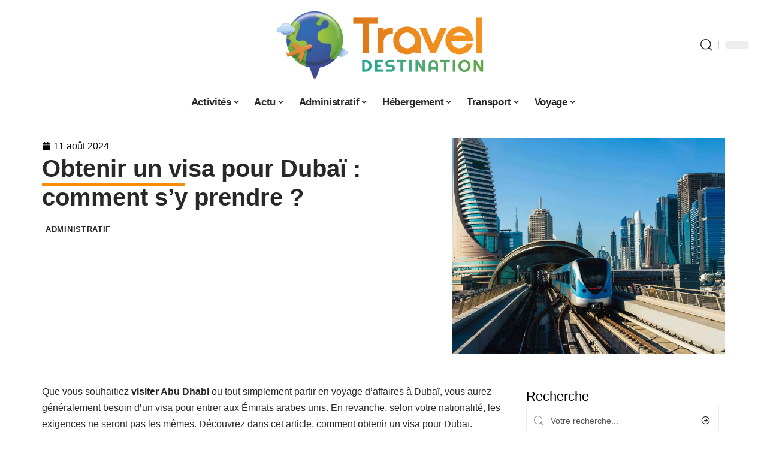

--- FILE ---
content_type: text/html; charset=UTF-8
request_url: https://www.travel-destination.net/obtenir-un-visa-pour-dubai-comment-sy-prendre/
body_size: 29395
content:
<!DOCTYPE html>
<html lang="fr-FR">
<head><meta charset="UTF-8"><script>if(navigator.userAgent.match(/MSIE|Internet Explorer/i)||navigator.userAgent.match(/Trident\/7\..*?rv:11/i)){var href=document.location.href;if(!href.match(/[?&]nowprocket/)){if(href.indexOf("?")==-1){if(href.indexOf("#")==-1){document.location.href=href+"?nowprocket=1"}else{document.location.href=href.replace("#","?nowprocket=1#")}}else{if(href.indexOf("#")==-1){document.location.href=href+"&nowprocket=1"}else{document.location.href=href.replace("#","&nowprocket=1#")}}}}</script><script>(()=>{class RocketLazyLoadScripts{constructor(){this.v="2.0.4",this.userEvents=["keydown","keyup","mousedown","mouseup","mousemove","mouseover","mouseout","touchmove","touchstart","touchend","touchcancel","wheel","click","dblclick","input"],this.attributeEvents=["onblur","onclick","oncontextmenu","ondblclick","onfocus","onmousedown","onmouseenter","onmouseleave","onmousemove","onmouseout","onmouseover","onmouseup","onmousewheel","onscroll","onsubmit"]}async t(){this.i(),this.o(),/iP(ad|hone)/.test(navigator.userAgent)&&this.h(),this.u(),this.l(this),this.m(),this.k(this),this.p(this),this._(),await Promise.all([this.R(),this.L()]),this.lastBreath=Date.now(),this.S(this),this.P(),this.D(),this.O(),this.M(),await this.C(this.delayedScripts.normal),await this.C(this.delayedScripts.defer),await this.C(this.delayedScripts.async),await this.T(),await this.F(),await this.j(),await this.A(),window.dispatchEvent(new Event("rocket-allScriptsLoaded")),this.everythingLoaded=!0,this.lastTouchEnd&&await new Promise(t=>setTimeout(t,500-Date.now()+this.lastTouchEnd)),this.I(),this.H(),this.U(),this.W()}i(){this.CSPIssue=sessionStorage.getItem("rocketCSPIssue"),document.addEventListener("securitypolicyviolation",t=>{this.CSPIssue||"script-src-elem"!==t.violatedDirective||"data"!==t.blockedURI||(this.CSPIssue=!0,sessionStorage.setItem("rocketCSPIssue",!0))},{isRocket:!0})}o(){window.addEventListener("pageshow",t=>{this.persisted=t.persisted,this.realWindowLoadedFired=!0},{isRocket:!0}),window.addEventListener("pagehide",()=>{this.onFirstUserAction=null},{isRocket:!0})}h(){let t;function e(e){t=e}window.addEventListener("touchstart",e,{isRocket:!0}),window.addEventListener("touchend",function i(o){o.changedTouches[0]&&t.changedTouches[0]&&Math.abs(o.changedTouches[0].pageX-t.changedTouches[0].pageX)<10&&Math.abs(o.changedTouches[0].pageY-t.changedTouches[0].pageY)<10&&o.timeStamp-t.timeStamp<200&&(window.removeEventListener("touchstart",e,{isRocket:!0}),window.removeEventListener("touchend",i,{isRocket:!0}),"INPUT"===o.target.tagName&&"text"===o.target.type||(o.target.dispatchEvent(new TouchEvent("touchend",{target:o.target,bubbles:!0})),o.target.dispatchEvent(new MouseEvent("mouseover",{target:o.target,bubbles:!0})),o.target.dispatchEvent(new PointerEvent("click",{target:o.target,bubbles:!0,cancelable:!0,detail:1,clientX:o.changedTouches[0].clientX,clientY:o.changedTouches[0].clientY})),event.preventDefault()))},{isRocket:!0})}q(t){this.userActionTriggered||("mousemove"!==t.type||this.firstMousemoveIgnored?"keyup"===t.type||"mouseover"===t.type||"mouseout"===t.type||(this.userActionTriggered=!0,this.onFirstUserAction&&this.onFirstUserAction()):this.firstMousemoveIgnored=!0),"click"===t.type&&t.preventDefault(),t.stopPropagation(),t.stopImmediatePropagation(),"touchstart"===this.lastEvent&&"touchend"===t.type&&(this.lastTouchEnd=Date.now()),"click"===t.type&&(this.lastTouchEnd=0),this.lastEvent=t.type,t.composedPath&&t.composedPath()[0].getRootNode()instanceof ShadowRoot&&(t.rocketTarget=t.composedPath()[0]),this.savedUserEvents.push(t)}u(){this.savedUserEvents=[],this.userEventHandler=this.q.bind(this),this.userEvents.forEach(t=>window.addEventListener(t,this.userEventHandler,{passive:!1,isRocket:!0})),document.addEventListener("visibilitychange",this.userEventHandler,{isRocket:!0})}U(){this.userEvents.forEach(t=>window.removeEventListener(t,this.userEventHandler,{passive:!1,isRocket:!0})),document.removeEventListener("visibilitychange",this.userEventHandler,{isRocket:!0}),this.savedUserEvents.forEach(t=>{(t.rocketTarget||t.target).dispatchEvent(new window[t.constructor.name](t.type,t))})}m(){const t="return false",e=Array.from(this.attributeEvents,t=>"data-rocket-"+t),i="["+this.attributeEvents.join("],[")+"]",o="[data-rocket-"+this.attributeEvents.join("],[data-rocket-")+"]",s=(e,i,o)=>{o&&o!==t&&(e.setAttribute("data-rocket-"+i,o),e["rocket"+i]=new Function("event",o),e.setAttribute(i,t))};new MutationObserver(t=>{for(const n of t)"attributes"===n.type&&(n.attributeName.startsWith("data-rocket-")||this.everythingLoaded?n.attributeName.startsWith("data-rocket-")&&this.everythingLoaded&&this.N(n.target,n.attributeName.substring(12)):s(n.target,n.attributeName,n.target.getAttribute(n.attributeName))),"childList"===n.type&&n.addedNodes.forEach(t=>{if(t.nodeType===Node.ELEMENT_NODE)if(this.everythingLoaded)for(const i of[t,...t.querySelectorAll(o)])for(const t of i.getAttributeNames())e.includes(t)&&this.N(i,t.substring(12));else for(const e of[t,...t.querySelectorAll(i)])for(const t of e.getAttributeNames())this.attributeEvents.includes(t)&&s(e,t,e.getAttribute(t))})}).observe(document,{subtree:!0,childList:!0,attributeFilter:[...this.attributeEvents,...e]})}I(){this.attributeEvents.forEach(t=>{document.querySelectorAll("[data-rocket-"+t+"]").forEach(e=>{this.N(e,t)})})}N(t,e){const i=t.getAttribute("data-rocket-"+e);i&&(t.setAttribute(e,i),t.removeAttribute("data-rocket-"+e))}k(t){Object.defineProperty(HTMLElement.prototype,"onclick",{get(){return this.rocketonclick||null},set(e){this.rocketonclick=e,this.setAttribute(t.everythingLoaded?"onclick":"data-rocket-onclick","this.rocketonclick(event)")}})}S(t){function e(e,i){let o=e[i];e[i]=null,Object.defineProperty(e,i,{get:()=>o,set(s){t.everythingLoaded?o=s:e["rocket"+i]=o=s}})}e(document,"onreadystatechange"),e(window,"onload"),e(window,"onpageshow");try{Object.defineProperty(document,"readyState",{get:()=>t.rocketReadyState,set(e){t.rocketReadyState=e},configurable:!0}),document.readyState="loading"}catch(t){console.log("WPRocket DJE readyState conflict, bypassing")}}l(t){this.originalAddEventListener=EventTarget.prototype.addEventListener,this.originalRemoveEventListener=EventTarget.prototype.removeEventListener,this.savedEventListeners=[],EventTarget.prototype.addEventListener=function(e,i,o){o&&o.isRocket||!t.B(e,this)&&!t.userEvents.includes(e)||t.B(e,this)&&!t.userActionTriggered||e.startsWith("rocket-")||t.everythingLoaded?t.originalAddEventListener.call(this,e,i,o):(t.savedEventListeners.push({target:this,remove:!1,type:e,func:i,options:o}),"mouseenter"!==e&&"mouseleave"!==e||t.originalAddEventListener.call(this,e,t.savedUserEvents.push,o))},EventTarget.prototype.removeEventListener=function(e,i,o){o&&o.isRocket||!t.B(e,this)&&!t.userEvents.includes(e)||t.B(e,this)&&!t.userActionTriggered||e.startsWith("rocket-")||t.everythingLoaded?t.originalRemoveEventListener.call(this,e,i,o):t.savedEventListeners.push({target:this,remove:!0,type:e,func:i,options:o})}}J(t,e){this.savedEventListeners=this.savedEventListeners.filter(i=>{let o=i.type,s=i.target||window;return e!==o||t!==s||(this.B(o,s)&&(i.type="rocket-"+o),this.$(i),!1)})}H(){EventTarget.prototype.addEventListener=this.originalAddEventListener,EventTarget.prototype.removeEventListener=this.originalRemoveEventListener,this.savedEventListeners.forEach(t=>this.$(t))}$(t){t.remove?this.originalRemoveEventListener.call(t.target,t.type,t.func,t.options):this.originalAddEventListener.call(t.target,t.type,t.func,t.options)}p(t){let e;function i(e){return t.everythingLoaded?e:e.split(" ").map(t=>"load"===t||t.startsWith("load.")?"rocket-jquery-load":t).join(" ")}function o(o){function s(e){const s=o.fn[e];o.fn[e]=o.fn.init.prototype[e]=function(){return this[0]===window&&t.userActionTriggered&&("string"==typeof arguments[0]||arguments[0]instanceof String?arguments[0]=i(arguments[0]):"object"==typeof arguments[0]&&Object.keys(arguments[0]).forEach(t=>{const e=arguments[0][t];delete arguments[0][t],arguments[0][i(t)]=e})),s.apply(this,arguments),this}}if(o&&o.fn&&!t.allJQueries.includes(o)){const e={DOMContentLoaded:[],"rocket-DOMContentLoaded":[]};for(const t in e)document.addEventListener(t,()=>{e[t].forEach(t=>t())},{isRocket:!0});o.fn.ready=o.fn.init.prototype.ready=function(i){function s(){parseInt(o.fn.jquery)>2?setTimeout(()=>i.bind(document)(o)):i.bind(document)(o)}return"function"==typeof i&&(t.realDomReadyFired?!t.userActionTriggered||t.fauxDomReadyFired?s():e["rocket-DOMContentLoaded"].push(s):e.DOMContentLoaded.push(s)),o([])},s("on"),s("one"),s("off"),t.allJQueries.push(o)}e=o}t.allJQueries=[],o(window.jQuery),Object.defineProperty(window,"jQuery",{get:()=>e,set(t){o(t)}})}P(){const t=new Map;document.write=document.writeln=function(e){const i=document.currentScript,o=document.createRange(),s=i.parentElement;let n=t.get(i);void 0===n&&(n=i.nextSibling,t.set(i,n));const c=document.createDocumentFragment();o.setStart(c,0),c.appendChild(o.createContextualFragment(e)),s.insertBefore(c,n)}}async R(){return new Promise(t=>{this.userActionTriggered?t():this.onFirstUserAction=t})}async L(){return new Promise(t=>{document.addEventListener("DOMContentLoaded",()=>{this.realDomReadyFired=!0,t()},{isRocket:!0})})}async j(){return this.realWindowLoadedFired?Promise.resolve():new Promise(t=>{window.addEventListener("load",t,{isRocket:!0})})}M(){this.pendingScripts=[];this.scriptsMutationObserver=new MutationObserver(t=>{for(const e of t)e.addedNodes.forEach(t=>{"SCRIPT"!==t.tagName||t.noModule||t.isWPRocket||this.pendingScripts.push({script:t,promise:new Promise(e=>{const i=()=>{const i=this.pendingScripts.findIndex(e=>e.script===t);i>=0&&this.pendingScripts.splice(i,1),e()};t.addEventListener("load",i,{isRocket:!0}),t.addEventListener("error",i,{isRocket:!0}),setTimeout(i,1e3)})})})}),this.scriptsMutationObserver.observe(document,{childList:!0,subtree:!0})}async F(){await this.X(),this.pendingScripts.length?(await this.pendingScripts[0].promise,await this.F()):this.scriptsMutationObserver.disconnect()}D(){this.delayedScripts={normal:[],async:[],defer:[]},document.querySelectorAll("script[type$=rocketlazyloadscript]").forEach(t=>{t.hasAttribute("data-rocket-src")?t.hasAttribute("async")&&!1!==t.async?this.delayedScripts.async.push(t):t.hasAttribute("defer")&&!1!==t.defer||"module"===t.getAttribute("data-rocket-type")?this.delayedScripts.defer.push(t):this.delayedScripts.normal.push(t):this.delayedScripts.normal.push(t)})}async _(){await this.L();let t=[];document.querySelectorAll("script[type$=rocketlazyloadscript][data-rocket-src]").forEach(e=>{let i=e.getAttribute("data-rocket-src");if(i&&!i.startsWith("data:")){i.startsWith("//")&&(i=location.protocol+i);try{const o=new URL(i).origin;o!==location.origin&&t.push({src:o,crossOrigin:e.crossOrigin||"module"===e.getAttribute("data-rocket-type")})}catch(t){}}}),t=[...new Map(t.map(t=>[JSON.stringify(t),t])).values()],this.Y(t,"preconnect")}async G(t){if(await this.K(),!0!==t.noModule||!("noModule"in HTMLScriptElement.prototype))return new Promise(e=>{let i;function o(){(i||t).setAttribute("data-rocket-status","executed"),e()}try{if(navigator.userAgent.includes("Firefox/")||""===navigator.vendor||this.CSPIssue)i=document.createElement("script"),[...t.attributes].forEach(t=>{let e=t.nodeName;"type"!==e&&("data-rocket-type"===e&&(e="type"),"data-rocket-src"===e&&(e="src"),i.setAttribute(e,t.nodeValue))}),t.text&&(i.text=t.text),t.nonce&&(i.nonce=t.nonce),i.hasAttribute("src")?(i.addEventListener("load",o,{isRocket:!0}),i.addEventListener("error",()=>{i.setAttribute("data-rocket-status","failed-network"),e()},{isRocket:!0}),setTimeout(()=>{i.isConnected||e()},1)):(i.text=t.text,o()),i.isWPRocket=!0,t.parentNode.replaceChild(i,t);else{const i=t.getAttribute("data-rocket-type"),s=t.getAttribute("data-rocket-src");i?(t.type=i,t.removeAttribute("data-rocket-type")):t.removeAttribute("type"),t.addEventListener("load",o,{isRocket:!0}),t.addEventListener("error",i=>{this.CSPIssue&&i.target.src.startsWith("data:")?(console.log("WPRocket: CSP fallback activated"),t.removeAttribute("src"),this.G(t).then(e)):(t.setAttribute("data-rocket-status","failed-network"),e())},{isRocket:!0}),s?(t.fetchPriority="high",t.removeAttribute("data-rocket-src"),t.src=s):t.src="data:text/javascript;base64,"+window.btoa(unescape(encodeURIComponent(t.text)))}}catch(i){t.setAttribute("data-rocket-status","failed-transform"),e()}});t.setAttribute("data-rocket-status","skipped")}async C(t){const e=t.shift();return e?(e.isConnected&&await this.G(e),this.C(t)):Promise.resolve()}O(){this.Y([...this.delayedScripts.normal,...this.delayedScripts.defer,...this.delayedScripts.async],"preload")}Y(t,e){this.trash=this.trash||[];let i=!0;var o=document.createDocumentFragment();t.forEach(t=>{const s=t.getAttribute&&t.getAttribute("data-rocket-src")||t.src;if(s&&!s.startsWith("data:")){const n=document.createElement("link");n.href=s,n.rel=e,"preconnect"!==e&&(n.as="script",n.fetchPriority=i?"high":"low"),t.getAttribute&&"module"===t.getAttribute("data-rocket-type")&&(n.crossOrigin=!0),t.crossOrigin&&(n.crossOrigin=t.crossOrigin),t.integrity&&(n.integrity=t.integrity),t.nonce&&(n.nonce=t.nonce),o.appendChild(n),this.trash.push(n),i=!1}}),document.head.appendChild(o)}W(){this.trash.forEach(t=>t.remove())}async T(){try{document.readyState="interactive"}catch(t){}this.fauxDomReadyFired=!0;try{await this.K(),this.J(document,"readystatechange"),document.dispatchEvent(new Event("rocket-readystatechange")),await this.K(),document.rocketonreadystatechange&&document.rocketonreadystatechange(),await this.K(),this.J(document,"DOMContentLoaded"),document.dispatchEvent(new Event("rocket-DOMContentLoaded")),await this.K(),this.J(window,"DOMContentLoaded"),window.dispatchEvent(new Event("rocket-DOMContentLoaded"))}catch(t){console.error(t)}}async A(){try{document.readyState="complete"}catch(t){}try{await this.K(),this.J(document,"readystatechange"),document.dispatchEvent(new Event("rocket-readystatechange")),await this.K(),document.rocketonreadystatechange&&document.rocketonreadystatechange(),await this.K(),this.J(window,"load"),window.dispatchEvent(new Event("rocket-load")),await this.K(),window.rocketonload&&window.rocketonload(),await this.K(),this.allJQueries.forEach(t=>t(window).trigger("rocket-jquery-load")),await this.K(),this.J(window,"pageshow");const t=new Event("rocket-pageshow");t.persisted=this.persisted,window.dispatchEvent(t),await this.K(),window.rocketonpageshow&&window.rocketonpageshow({persisted:this.persisted})}catch(t){console.error(t)}}async K(){Date.now()-this.lastBreath>45&&(await this.X(),this.lastBreath=Date.now())}async X(){return document.hidden?new Promise(t=>setTimeout(t)):new Promise(t=>requestAnimationFrame(t))}B(t,e){return e===document&&"readystatechange"===t||(e===document&&"DOMContentLoaded"===t||(e===window&&"DOMContentLoaded"===t||(e===window&&"load"===t||e===window&&"pageshow"===t)))}static run(){(new RocketLazyLoadScripts).t()}}RocketLazyLoadScripts.run()})();</script>
    
    <meta http-equiv="X-UA-Compatible" content="IE=edge">
    <meta name="viewport" content="width=device-width, initial-scale=1">
    <link rel="profile" href="https://gmpg.org/xfn/11">
	<meta name='robots' content='index, follow, max-image-preview:large, max-snippet:-1, max-video-preview:-1' />
            <link rel="apple-touch-icon" href="https://www.travel-destination.net/wp-content/uploads/travel-destination.net-512x512_2-3.png"/>
		            <meta name="msapplication-TileColor" content="#ffffff">
            <meta name="msapplication-TileImage" content="https://www.travel-destination.net/wp-content/uploads/travel-destination.net-512x512_2-3.png"/>
		<meta http-equiv="Content-Security-Policy" content="upgrade-insecure-requests">

	<!-- This site is optimized with the Yoast SEO plugin v26.8 - https://yoast.com/product/yoast-seo-wordpress/ -->
	<title>Obtenir un visa pour Dubaï : comment s&#039;y prendre ?</title>
	<link rel="canonical" href="https://www.travel-destination.net/obtenir-un-visa-pour-dubai-comment-sy-prendre/" />
	<meta property="og:locale" content="fr_FR" />
	<meta property="og:type" content="article" />
	<meta property="og:title" content="Obtenir un visa pour Dubaï : comment s&#039;y prendre ?" />
	<meta property="og:description" content="Que vous souhaitiez visiter Abu Dhabi ou tout simplement partir en voyage d’affaires à Dubaï, vous aurez généralement besoin d’un visa pour entrer aux Émirats arabes unis. En revanche, selon votre nationalité, les exigences ne seront pas les mêmes. Découvrez dans cet article, comment obtenir un visa pour Dubaï.SommaireQui nécessite un visa pour voyager à [&hellip;]" />
	<meta property="og:url" content="https://www.travel-destination.net/obtenir-un-visa-pour-dubai-comment-sy-prendre/" />
	<meta property="og:site_name" content="Travel Destination" />
	<meta property="article:published_time" content="2024-08-11T00:01:00+00:00" />
	<meta property="article:modified_time" content="2024-08-11T12:04:44+00:00" />
	<meta property="og:image" content="https://www.travel-destination.net/wp-content/uploads/Dubai-2.jpg" />
	<meta property="og:image:width" content="1900" />
	<meta property="og:image:height" content="1500" />
	<meta property="og:image:type" content="image/jpeg" />
	<meta name="author" content="smartuser" />
	<meta name="twitter:card" content="summary_large_image" />
	<meta name="twitter:label1" content="Écrit par" />
	<meta name="twitter:data1" content="smartuser" />
	<meta name="twitter:label2" content="Durée de lecture estimée" />
	<meta name="twitter:data2" content="3 minutes" />
	<script type="application/ld+json" class="yoast-schema-graph">{"@context":"https://schema.org","@graph":[{"@type":"Article","@id":"https://www.travel-destination.net/obtenir-un-visa-pour-dubai-comment-sy-prendre/#article","isPartOf":{"@id":"https://www.travel-destination.net/obtenir-un-visa-pour-dubai-comment-sy-prendre/"},"author":{"name":"smartuser","@id":"https://www.travel-destination.net/#/schema/person/8b133b838a7db5557b91c4e498e8a357"},"headline":"Obtenir un visa pour Dubaï : comment s&rsquo;y prendre ?","datePublished":"2024-08-11T00:01:00+00:00","dateModified":"2024-08-11T12:04:44+00:00","mainEntityOfPage":{"@id":"https://www.travel-destination.net/obtenir-un-visa-pour-dubai-comment-sy-prendre/"},"wordCount":566,"image":{"@id":"https://www.travel-destination.net/obtenir-un-visa-pour-dubai-comment-sy-prendre/#primaryimage"},"thumbnailUrl":"https://www.travel-destination.net/wp-content/uploads/Dubai-2.jpg","articleSection":["Administratif"],"inLanguage":"fr-FR"},{"@type":"WebPage","@id":"https://www.travel-destination.net/obtenir-un-visa-pour-dubai-comment-sy-prendre/","url":"https://www.travel-destination.net/obtenir-un-visa-pour-dubai-comment-sy-prendre/","name":"Obtenir un visa pour Dubaï : comment s'y prendre ?","isPartOf":{"@id":"https://www.travel-destination.net/#website"},"primaryImageOfPage":{"@id":"https://www.travel-destination.net/obtenir-un-visa-pour-dubai-comment-sy-prendre/#primaryimage"},"image":{"@id":"https://www.travel-destination.net/obtenir-un-visa-pour-dubai-comment-sy-prendre/#primaryimage"},"thumbnailUrl":"https://www.travel-destination.net/wp-content/uploads/Dubai-2.jpg","datePublished":"2024-08-11T00:01:00+00:00","dateModified":"2024-08-11T12:04:44+00:00","author":{"@id":"https://www.travel-destination.net/#/schema/person/8b133b838a7db5557b91c4e498e8a357"},"breadcrumb":{"@id":"https://www.travel-destination.net/obtenir-un-visa-pour-dubai-comment-sy-prendre/#breadcrumb"},"inLanguage":"fr-FR","potentialAction":[{"@type":"ReadAction","target":["https://www.travel-destination.net/obtenir-un-visa-pour-dubai-comment-sy-prendre/"]}]},{"@type":"ImageObject","inLanguage":"fr-FR","@id":"https://www.travel-destination.net/obtenir-un-visa-pour-dubai-comment-sy-prendre/#primaryimage","url":"https://www.travel-destination.net/wp-content/uploads/Dubai-2.jpg","contentUrl":"https://www.travel-destination.net/wp-content/uploads/Dubai-2.jpg","width":1900,"height":1500},{"@type":"BreadcrumbList","@id":"https://www.travel-destination.net/obtenir-un-visa-pour-dubai-comment-sy-prendre/#breadcrumb","itemListElement":[{"@type":"ListItem","position":1,"name":"Accueil","item":"https://www.travel-destination.net/"},{"@type":"ListItem","position":2,"name":"Obtenir un visa pour Dubaï : comment s&rsquo;y prendre ?"}]},{"@type":"WebSite","@id":"https://www.travel-destination.net/#website","url":"https://www.travel-destination.net/","name":"Travel Destination","description":"Voyager c&#039;est vivre","potentialAction":[{"@type":"SearchAction","target":{"@type":"EntryPoint","urlTemplate":"https://www.travel-destination.net/?s={search_term_string}"},"query-input":{"@type":"PropertyValueSpecification","valueRequired":true,"valueName":"search_term_string"}}],"inLanguage":"fr-FR"},{"@type":"Person","@id":"https://www.travel-destination.net/#/schema/person/8b133b838a7db5557b91c4e498e8a357","name":"smartuser","image":{"@type":"ImageObject","inLanguage":"fr-FR","@id":"https://www.travel-destination.net/#/schema/person/image/","url":"https://secure.gravatar.com/avatar/9b2fa3fec98797e137a730810716b5cf0ad0cb447d4699632349b1952301bd22?s=96&d=mm&r=g","contentUrl":"https://secure.gravatar.com/avatar/9b2fa3fec98797e137a730810716b5cf0ad0cb447d4699632349b1952301bd22?s=96&d=mm&r=g","caption":"smartuser"}}]}</script>
	<!-- / Yoast SEO plugin. -->


<link rel="alternate" type="application/rss+xml" title="Travel Destination &raquo; Flux" href="https://www.travel-destination.net/feed/" />
<link rel="alternate" title="oEmbed (JSON)" type="application/json+oembed" href="https://www.travel-destination.net/wp-json/oembed/1.0/embed?url=https%3A%2F%2Fwww.travel-destination.net%2Fobtenir-un-visa-pour-dubai-comment-sy-prendre%2F" />
<link rel="alternate" title="oEmbed (XML)" type="text/xml+oembed" href="https://www.travel-destination.net/wp-json/oembed/1.0/embed?url=https%3A%2F%2Fwww.travel-destination.net%2Fobtenir-un-visa-pour-dubai-comment-sy-prendre%2F&#038;format=xml" />
<style id='wp-img-auto-sizes-contain-inline-css'>
img:is([sizes=auto i],[sizes^="auto," i]){contain-intrinsic-size:3000px 1500px}
/*# sourceURL=wp-img-auto-sizes-contain-inline-css */
</style>
<link data-minify="1" rel='stylesheet' id='global-tweaks-css' href='https://www.travel-destination.net/wp-content/cache/min/1/wp-content/plugins/zz-awp-optimize/assets/css/global-tweaks.css?ver=1769015994' media='all' />
<link data-minify="1" rel='stylesheet' id='theme-tweaks-css' href='https://www.travel-destination.net/wp-content/cache/min/1/wp-content/plugins/zz-awp-optimize/inc/themes/foxiz/assets/css/tweaks.css?ver=1769015994' media='all' />
<link data-minify="1" rel='stylesheet' id='font-system-css' href='https://www.travel-destination.net/wp-content/cache/min/1/wp-content/plugins/zz-awp-optimize/assets/css/font-system.css?ver=1769015994' media='all' />
<style id='wp-emoji-styles-inline-css'>

	img.wp-smiley, img.emoji {
		display: inline !important;
		border: none !important;
		box-shadow: none !important;
		height: 1em !important;
		width: 1em !important;
		margin: 0 0.07em !important;
		vertical-align: -0.1em !important;
		background: none !important;
		padding: 0 !important;
	}
/*# sourceURL=wp-emoji-styles-inline-css */
</style>
<link rel='stylesheet' id='elementor-frontend-css' href='https://www.travel-destination.net/wp-content/plugins/elementor/assets/css/frontend.min.css?ver=3.34.2' media='all' />
<link rel='stylesheet' id='elementor-post-5685-css' href='https://www.travel-destination.net/wp-content/uploads/elementor/css/post-5685.css?ver=1769015993' media='all' />
<link rel='stylesheet' id='elementor-post-6035-css' href='https://www.travel-destination.net/wp-content/uploads/elementor/css/post-6035.css?ver=1769015996' media='all' />
<link data-minify="1" rel='stylesheet' id='foxiz-main-css' href='https://www.travel-destination.net/wp-content/cache/min/1/wp-content/themes/foxiz/assets/css/main.css?ver=1769015994' media='all' />
<link data-minify="1" rel='stylesheet' id='foxiz-print-css' href='https://www.travel-destination.net/wp-content/cache/min/1/wp-content/themes/foxiz/assets/css/print.css?ver=1769015994' media='all' />
<link rel='stylesheet' id='foxiz-style-css' href='https://www.travel-destination.net/wp-content/themes/foxiz-child-028/style.css?ver=1.8.1' media='all' />
<style id='foxiz-style-inline-css'>
:root {--g-color :#FF8C00;--g-color-90 :#FF8C00e6;}[data-theme="dark"].is-hd-4 {--nav-bg: #191c20;--nav-bg-from: #191c20;--nav-bg-to: #191c20;}[data-theme="dark"].is-hd-5, [data-theme="dark"].is-hd-5:not(.sticky-on) {--nav-bg: #191c20;--nav-bg-from: #191c20;--nav-bg-to: #191c20;}:root {--max-width-wo-sb : 860px;--hyperlink-line-color :var(--g-color);}.search-header:before { background-repeat : no-repeat;background-size : cover;background-attachment : scroll;background-position : center center;}[data-theme="dark"] .search-header:before { background-repeat : no-repeat;background-size : cover;background-attachment : scroll;background-position : center center;}.footer-has-bg { background-color : #88888812;}#amp-mobile-version-switcher { display: none; }
/*# sourceURL=foxiz-style-inline-css */
</style>
<link data-minify="1" rel='stylesheet' id='foxiz-parent-css' href='https://www.travel-destination.net/wp-content/cache/min/1/wp-content/themes/foxiz/style.css?ver=1769015994' media='all' />
<link rel='stylesheet' id='foxiz-child-css' href='https://www.travel-destination.net/wp-content/themes/foxiz-child-028/style.css?ver=1759512791' media='all' />
<link data-minify="1" rel='stylesheet' id='foxiz-theme028-color-css' href='https://www.travel-destination.net/wp-content/cache/min/1/wp-content/themes/foxiz-child-028/style-theme028-color.css?ver=1769015994' media='all' />
<link data-minify="1" rel='stylesheet' id='foxiz-theme028-general-css' href='https://www.travel-destination.net/wp-content/cache/min/1/wp-content/themes/foxiz-child-028/style-theme028-general.css?ver=1769015994' media='all' />
<link data-minify="1" rel='stylesheet' id='foxiz-theme028-css' href='https://www.travel-destination.net/wp-content/cache/min/1/wp-content/themes/foxiz-child-028/style-theme028.css?ver=1769015994' media='all' />
<link data-minify="1" rel='stylesheet' id='foxiz-contact-css' href='https://www.travel-destination.net/wp-content/cache/min/1/wp-content/themes/foxiz-child-028/style-contact.css?ver=1769015994' media='all' />
<link data-minify="1" rel='stylesheet' id='foxiz-custom-css' href='https://www.travel-destination.net/wp-content/cache/min/1/wp-content/themes/foxiz-child-028/style-custom.css?ver=1769015994' media='all' />
<style id='rocket-lazyload-inline-css'>
.rll-youtube-player{position:relative;padding-bottom:56.23%;height:0;overflow:hidden;max-width:100%;}.rll-youtube-player:focus-within{outline: 2px solid currentColor;outline-offset: 5px;}.rll-youtube-player iframe{position:absolute;top:0;left:0;width:100%;height:100%;z-index:100;background:0 0}.rll-youtube-player img{bottom:0;display:block;left:0;margin:auto;max-width:100%;width:100%;position:absolute;right:0;top:0;border:none;height:auto;-webkit-transition:.4s all;-moz-transition:.4s all;transition:.4s all}.rll-youtube-player img:hover{-webkit-filter:brightness(75%)}.rll-youtube-player .play{height:100%;width:100%;left:0;top:0;position:absolute;background:var(--wpr-bg-463fd965-61d9-4e64-ad94-3fb326ad4f06) no-repeat center;background-color: transparent !important;cursor:pointer;border:none;}.wp-embed-responsive .wp-has-aspect-ratio .rll-youtube-player{position:absolute;padding-bottom:0;width:100%;height:100%;top:0;bottom:0;left:0;right:0}
/*# sourceURL=rocket-lazyload-inline-css */
</style>
<script src="https://www.travel-destination.net/wp-includes/js/jquery/jquery.min.js?ver=3.7.1" id="jquery-core-js" data-rocket-defer defer></script>
<script src="https://www.travel-destination.net/wp-includes/js/jquery/jquery-migrate.min.js?ver=3.4.1" id="jquery-migrate-js" data-rocket-defer defer></script>
<link rel="https://api.w.org/" href="https://www.travel-destination.net/wp-json/" /><link rel="alternate" title="JSON" type="application/json" href="https://www.travel-destination.net/wp-json/wp/v2/posts/424" /><meta name="generator" content="WordPress 6.9" />
<link rel='shortlink' href='https://www.travel-destination.net/?p=424' />
<link rel="EditURI" type="application/rsd+xml" title="RSD" href="https://www.travel-destination.net/send.php?rsd" />
<!-- Google tag (gtag.js) -->
<script type="rocketlazyloadscript" async data-rocket-src="https://www.googletagmanager.com/gtag/js?id=G-KRPKECPKH7"></script>
<script type="rocketlazyloadscript">
  window.dataLayer = window.dataLayer || [];
  function gtag(){dataLayer.push(arguments);}
  gtag('js', new Date());

  gtag('config', 'G-KRPKECPKH7');
</script>
<link rel="icon" type="image/png" href="/wp-content/uploads/fbrfg/favicon-96x96.png" sizes="96x96" />
<link rel="icon" type="image/svg+xml" href="/wp-content/uploads/fbrfg/favicon.svg" />
<link rel="shortcut icon" href="/wp-content/uploads/fbrfg/favicon.ico" />
<link rel="apple-touch-icon" sizes="180x180" href="/wp-content/uploads/fbrfg/apple-touch-icon.png" />
<link rel="manifest" href="/wp-content/uploads/fbrfg/site.webmanifest" /><style>
        .elementor-widget-sidebar {
            position: sticky !important;
            top: 20px !important;
        }
    </style><meta name="generator" content="Elementor 3.34.2; features: e_font_icon_svg, additional_custom_breakpoints; settings: css_print_method-external, google_font-enabled, font_display-swap">
			<style>
				.e-con.e-parent:nth-of-type(n+4):not(.e-lazyloaded):not(.e-no-lazyload),
				.e-con.e-parent:nth-of-type(n+4):not(.e-lazyloaded):not(.e-no-lazyload) * {
					background-image: none !important;
				}
				@media screen and (max-height: 1024px) {
					.e-con.e-parent:nth-of-type(n+3):not(.e-lazyloaded):not(.e-no-lazyload),
					.e-con.e-parent:nth-of-type(n+3):not(.e-lazyloaded):not(.e-no-lazyload) * {
						background-image: none !important;
					}
				}
				@media screen and (max-height: 640px) {
					.e-con.e-parent:nth-of-type(n+2):not(.e-lazyloaded):not(.e-no-lazyload),
					.e-con.e-parent:nth-of-type(n+2):not(.e-lazyloaded):not(.e-no-lazyload) * {
						background-image: none !important;
					}
				}
			</style>
			<link rel="icon" href="https://www.travel-destination.net/wp-content/uploads/cropped-travel2-favicon-1-32x32.png" sizes="32x32" />
<link rel="icon" href="https://www.travel-destination.net/wp-content/uploads/cropped-travel2-favicon-1-192x192.png" sizes="192x192" />
<link rel="apple-touch-icon" href="https://www.travel-destination.net/wp-content/uploads/cropped-travel2-favicon-1-180x180.png" />
<meta name="msapplication-TileImage" content="https://www.travel-destination.net/wp-content/uploads/cropped-travel2-favicon-1-270x270.png" />
<noscript><style id="rocket-lazyload-nojs-css">.rll-youtube-player, [data-lazy-src]{display:none !important;}</style></noscript><style id="wpr-lazyload-bg-container"></style><style id="wpr-lazyload-bg-exclusion"></style>
<noscript>
<style id="wpr-lazyload-bg-nostyle">.rll-youtube-player .play{--wpr-bg-463fd965-61d9-4e64-ad94-3fb326ad4f06: url('https://www.travel-destination.net/wp-content/plugins/wp-rocket/assets/img/youtube.png');}</style>
</noscript>
<script type="application/javascript">const rocket_pairs = [{"selector":".rll-youtube-player .play","style":".rll-youtube-player .play{--wpr-bg-463fd965-61d9-4e64-ad94-3fb326ad4f06: url('https:\/\/www.travel-destination.net\/wp-content\/plugins\/wp-rocket\/assets\/img\/youtube.png');}","hash":"463fd965-61d9-4e64-ad94-3fb326ad4f06","url":"https:\/\/www.travel-destination.net\/wp-content\/plugins\/wp-rocket\/assets\/img\/youtube.png"}]; const rocket_excluded_pairs = [];</script><meta name="generator" content="WP Rocket 3.20.3" data-wpr-features="wpr_lazyload_css_bg_img wpr_delay_js wpr_defer_js wpr_minify_js wpr_lazyload_images wpr_lazyload_iframes wpr_image_dimensions wpr_cache_webp wpr_minify_css wpr_desktop" /></head>
<body data-rsssl=1 class="wp-singular post-template-default single single-post postid-424 single-format-standard wp-embed-responsive wp-theme-foxiz wp-child-theme-foxiz-child-028 elementor-default elementor-kit-5685 menu-ani-1 hover-ani-1 is-rm-1 is-hd-5 is-stemplate is-backtop none-m-backtop is-mstick is-smart-sticky" data-theme="default">
<div data-rocket-location-hash="7e4f4a3adee48df92822953dbaffab3d" class="site-outer">
	        <header data-rocket-location-hash="72b3466cc4fb913b837b2431957584e6" id="site-header" class="header-wrap rb-section header-5 header-fw style-none has-quick-menu">
			        <div data-rocket-location-hash="bf588db960b64fe2d3b70204ea757e70" class="reading-indicator"><span id="reading-progress"></span></div>
		            <div data-rocket-location-hash="eaf1f195b4aae053ed5d930ce5d3c91f" class="logo-sec">
                <div class="logo-sec-inner rb-container edge-padding">
                    <div class="logo-sec-left">
						                    </div>
                    <div class="logo-sec-center">        <div class="logo-wrap is-image-logo site-branding">
            <a href="https://www.travel-destination.net/" class="logo" title="Travel Destination">
				<img width="800" height="400" class="logo-default" data-mode="default" src="https://www.travel-destination.net/wp-content/uploads/travel-destination.net-800x400-5.png" srcset="https://www.travel-destination.net/wp-content/uploads/travel-destination.net-800x400-5.png 1x,https://www.travel-destination.net/wp-content/uploads/travel-destination.net-800x400-5.png 2x" alt="Travel Destination" decoding="async" loading="eager"><img width="800" height="400" class="logo-dark" data-mode="dark" src="https://www.travel-destination.net/wp-content/uploads/travel-destination.net-800x400-5.png" srcset="https://www.travel-destination.net/wp-content/uploads/travel-destination.net-800x400-5.png 1x,https://www.travel-destination.net/wp-content/uploads/travel-destination.net-800x400-5.png 2x" alt="Travel Destination" decoding="async" loading="eager">            </a>
        </div>
		</div>
                    <div class="logo-sec-right">
                        <div class="navbar-right">
							        <div class="wnav-holder w-header-search header-dropdown-outer">
            <a href="#" data-title="Recherche" class="icon-holder header-element search-btn search-trigger" aria-label="search">
				<i class="rbi rbi-search wnav-icon" aria-hidden="true"></i>				            </a>
			                <div class="header-dropdown">
                    <div class="header-search-form">
						        <form method="get" action="https://www.travel-destination.net/" class="rb-search-form">
            <div class="search-form-inner">
				                    <span class="search-icon"><i class="rbi rbi-search" aria-hidden="true"></i></span>
				                <span class="search-text"><input type="text" class="field" placeholder="Votre recherche..." value="" name="s"/></span>
                <span class="rb-search-submit"><input type="submit" value="Recherche"/>                        <i class="rbi rbi-cright" aria-hidden="true"></i></span>
            </div>
        </form>
							                    </div>
                </div>
			        </div>
		        <div class="dark-mode-toggle-wrap">
            <div class="dark-mode-toggle">
                <span class="dark-mode-slide">
                    <i class="dark-mode-slide-btn mode-icon-dark" data-title="Mode lumière"><svg class="svg-icon svg-mode-dark" aria-hidden="true" role="img" focusable="false" xmlns="http://www.w3.org/2000/svg" viewBox="0 0 512 512"><path fill="currentColor" d="M507.681,209.011c-1.297-6.991-7.324-12.111-14.433-12.262c-7.104-0.122-13.347,4.711-14.936,11.643 c-15.26,66.497-73.643,112.94-141.978,112.94c-80.321,0-145.667-65.346-145.667-145.666c0-68.335,46.443-126.718,112.942-141.976 c6.93-1.59,11.791-7.826,11.643-14.934c-0.149-7.108-5.269-13.136-12.259-14.434C287.546,1.454,271.735,0,256,0 C187.62,0,123.333,26.629,74.98,74.981C26.628,123.333,0,187.62,0,256s26.628,132.667,74.98,181.019 C123.333,485.371,187.62,512,256,512s132.667-26.629,181.02-74.981C485.372,388.667,512,324.38,512,256 C512,240.278,510.546,224.469,507.681,209.011z" /></svg></i>
                    <i class="dark-mode-slide-btn mode-icon-default" data-title="Mode sombre"><svg class="svg-icon svg-mode-light" aria-hidden="true" role="img" focusable="false" xmlns="http://www.w3.org/2000/svg" viewBox="0 0 232.447 232.447"><path fill="currentColor" d="M116.211,194.8c-4.143,0-7.5,3.357-7.5,7.5v22.643c0,4.143,3.357,7.5,7.5,7.5s7.5-3.357,7.5-7.5V202.3 C123.711,198.157,120.354,194.8,116.211,194.8z" /><path fill="currentColor" d="M116.211,37.645c4.143,0,7.5-3.357,7.5-7.5V7.505c0-4.143-3.357-7.5-7.5-7.5s-7.5,3.357-7.5,7.5v22.641 C108.711,34.288,112.068,37.645,116.211,37.645z" /><path fill="currentColor" d="M50.054,171.78l-16.016,16.008c-2.93,2.929-2.931,7.677-0.003,10.606c1.465,1.466,3.385,2.198,5.305,2.198 c1.919,0,3.838-0.731,5.302-2.195l16.016-16.008c2.93-2.929,2.931-7.677,0.003-10.606C57.731,168.852,52.982,168.851,50.054,171.78 z" /><path fill="currentColor" d="M177.083,62.852c1.919,0,3.838-0.731,5.302-2.195L198.4,44.649c2.93-2.929,2.931-7.677,0.003-10.606 c-2.93-2.932-7.679-2.931-10.607-0.003l-16.016,16.008c-2.93,2.929-2.931,7.677-0.003,10.607 C173.243,62.12,175.163,62.852,177.083,62.852z" /><path fill="currentColor" d="M37.645,116.224c0-4.143-3.357-7.5-7.5-7.5H7.5c-4.143,0-7.5,3.357-7.5,7.5s3.357,7.5,7.5,7.5h22.645 C34.287,123.724,37.645,120.366,37.645,116.224z" /><path fill="currentColor" d="M224.947,108.724h-22.652c-4.143,0-7.5,3.357-7.5,7.5s3.357,7.5,7.5,7.5h22.652c4.143,0,7.5-3.357,7.5-7.5 S229.09,108.724,224.947,108.724z" /><path fill="currentColor" d="M50.052,60.655c1.465,1.465,3.384,2.197,5.304,2.197c1.919,0,3.839-0.732,5.303-2.196c2.93-2.929,2.93-7.678,0.001-10.606 L44.652,34.042c-2.93-2.93-7.679-2.929-10.606-0.001c-2.93,2.929-2.93,7.678-0.001,10.606L50.052,60.655z" /><path fill="currentColor" d="M182.395,171.782c-2.93-2.929-7.679-2.93-10.606-0.001c-2.93,2.929-2.93,7.678-0.001,10.607l16.007,16.008 c1.465,1.465,3.384,2.197,5.304,2.197c1.919,0,3.839-0.732,5.303-2.196c2.93-2.929,2.93-7.678,0.001-10.607L182.395,171.782z" /><path fill="currentColor" d="M116.22,48.7c-37.232,0-67.523,30.291-67.523,67.523s30.291,67.523,67.523,67.523s67.522-30.291,67.522-67.523 S153.452,48.7,116.22,48.7z M116.22,168.747c-28.962,0-52.523-23.561-52.523-52.523S87.258,63.7,116.22,63.7 c28.961,0,52.522,23.562,52.522,52.523S145.181,168.747,116.22,168.747z" /></svg></i>
                </span>
            </div>
        </div>
		                        </div>
                    </div>
                </div>
            </div>
            <div id="navbar-outer" class="navbar-outer">
                <div id="sticky-holder" class="sticky-holder">
                    <div class="navbar-wrap">
                        <div class="rb-container edge-padding">
                            <div class="navbar-inner">
                                <div class="navbar-center">
									        <nav id="site-navigation" class="main-menu-wrap" aria-label="main menu"><ul id="menu-main-1" class="main-menu rb-menu large-menu" itemscope itemtype="https://www.schema.org/SiteNavigationElement"><li class="menu-item menu-item-type-taxonomy menu-item-object-category menu-item-1660 menu-item-has-children menu-has-child-mega is-child-wide"><a href="https://www.travel-destination.net/activites/"><span>Activités</span></a><div class="mega-dropdown is-mega-category"><div class="rb-container edge-padding"><div class="mega-dropdown-inner"><div class="mega-header mega-header-fw"><span class="h4">Activités</span><a class="mega-link is-meta" href="https://www.travel-destination.net/activites/"><span>Show More</span><i class="rbi rbi-cright" aria-hidden="true"></i></a></div><div id="mega-listing-1660" class="block-wrap block-small block-grid block-grid-small-1 rb-columns rb-col-5 is-gap-10"><div class="block-inner">        <div class="p-wrap p-grid p-grid-small-1" data-pid="4736">
	            <div class="feat-holder overlay-text">
				        <div class="p-featured">
			        <a class="p-flink" href="https://www.travel-destination.net/randonnee-au-fil-du-ruisseau-du-tiourre-immersion-en-pleine-nature/" title="Randonnée au fil du ruisseau du Tiourre : immersion en pleine nature">
			<img width="330" height="220" src="data:image/svg+xml,%3Csvg%20xmlns='http://www.w3.org/2000/svg'%20viewBox='0%200%20330%20220'%3E%3C/svg%3E" class="featured-img wp-post-image" alt="" decoding="async" data-lazy-srcset="https://www.travel-destination.net/wp-content/uploads/generated_3663134741930533869.png 1200w, https://www.travel-destination.net/wp-content/uploads/generated_3663134741930533869-515x343.png 515w, https://www.travel-destination.net/wp-content/uploads/generated_3663134741930533869-768x512.png 768w" data-lazy-sizes="auto, (max-width: 330px) 100vw, 330px" data-lazy-src="https://www.travel-destination.net/wp-content/uploads/generated_3663134741930533869.png" /><noscript><img loading="lazy" width="330" height="220" src="https://www.travel-destination.net/wp-content/uploads/generated_3663134741930533869.png" class="featured-img wp-post-image" alt="" loading="lazy" decoding="async" srcset="https://www.travel-destination.net/wp-content/uploads/generated_3663134741930533869.png 1200w, https://www.travel-destination.net/wp-content/uploads/generated_3663134741930533869-515x343.png 515w, https://www.travel-destination.net/wp-content/uploads/generated_3663134741930533869-768x512.png 768w" sizes="auto, (max-width: 330px) 100vw, 330px" /></noscript>        </a>
		        </div>
	            </div>
		        <div class="p-content">
			<span class="entry-title h4">        <a class="p-url" href="https://www.travel-destination.net/randonnee-au-fil-du-ruisseau-du-tiourre-immersion-en-pleine-nature/" rel="bookmark">Randonnée au fil du ruisseau du Tiourre : immersion en pleine nature</a></span>            <div class="p-meta">
                <div class="meta-inner is-meta">
					<span class="meta-el meta-update">
		            <time class="date date-updated" title="2026-01-20T12:27:11+01:00">20 janvier 2026</time>
		        </span>
		                </div>
				            </div>
		        </div>
		        </div>
	        <div class="p-wrap p-grid p-grid-small-1" data-pid="3379">
	            <div class="feat-holder overlay-text">
				        <div class="p-featured">
			        <a class="p-flink" href="https://www.travel-destination.net/les-3-etapes-les-plus-durs-du-gr20-corse/" title="Les 3 étapes les plus durs du GR20 Corse">
			<img width="293" height="220" src="data:image/svg+xml,%3Csvg%20xmlns='http://www.w3.org/2000/svg'%20viewBox='0%200%20293%20220'%3E%3C/svg%3E" class="featured-img wp-post-image" alt="" decoding="async" data-lazy-srcset="https://www.travel-destination.net/wp-content/uploads/207588_image2.jpg.webp 1024w,https://www.travel-destination.net/wp-content/uploads/207588_image2-500x375.jpg.webp 500w,https://www.travel-destination.net/wp-content/uploads/207588_image2-768x576.jpg.webp 768w" data-lazy-sizes="auto, (max-width: 293px) 100vw, 293px" data-lazy-src="https://www.travel-destination.net/wp-content/uploads/207588_image2.jpg.webp" /><noscript><img loading="lazy" width="293" height="220" src="https://www.travel-destination.net/wp-content/uploads/207588_image2.jpg.webp" class="featured-img wp-post-image" alt="" loading="lazy" decoding="async" srcset="https://www.travel-destination.net/wp-content/uploads/207588_image2.jpg.webp 1024w,https://www.travel-destination.net/wp-content/uploads/207588_image2-500x375.jpg.webp 500w,https://www.travel-destination.net/wp-content/uploads/207588_image2-768x576.jpg.webp 768w" sizes="auto, (max-width: 293px) 100vw, 293px" /></noscript>        </a>
		        </div>
	            </div>
		        <div class="p-content">
			<span class="entry-title h4">        <a class="p-url" href="https://www.travel-destination.net/les-3-etapes-les-plus-durs-du-gr20-corse/" rel="bookmark">Les 3 étapes les plus durs du GR20 Corse</a></span>            <div class="p-meta">
                <div class="meta-inner is-meta">
					<span class="meta-el meta-update">
		            <time class="date date-updated" title="2026-01-20T12:26:46+01:00">20 janvier 2026</time>
		        </span>
		                </div>
				            </div>
		        </div>
		        </div>
	        <div class="p-wrap p-grid p-grid-small-1" data-pid="5073">
	            <div class="feat-holder overlay-text">
				        <div class="p-featured">
			        <a class="p-flink" href="https://www.travel-destination.net/le-bois-de-montmaur-a-montpellier-ideal-pour-une-sortie-en-famille/" title="Le bois de Montmaur à Montpellier : idéal pour une sortie en famille">
			<img width="330" height="220" src="data:image/svg+xml,%3Csvg%20xmlns='http://www.w3.org/2000/svg'%20viewBox='0%200%20330%20220'%3E%3C/svg%3E" class="featured-img wp-post-image" alt="" decoding="async" data-lazy-srcset="https://www.travel-destination.net/wp-content/uploads/generated_1882289284624841387-scaled.png 1170w, https://www.travel-destination.net/wp-content/uploads/generated_1882289284624841387-515x343.png 515w, https://www.travel-destination.net/wp-content/uploads/generated_1882289284624841387-768x512.png 768w" data-lazy-sizes="auto, (max-width: 330px) 100vw, 330px" data-lazy-src="https://www.travel-destination.net/wp-content/uploads/generated_1882289284624841387-scaled.png" /><noscript><img loading="lazy" width="330" height="220" src="https://www.travel-destination.net/wp-content/uploads/generated_1882289284624841387-scaled.png" class="featured-img wp-post-image" alt="" loading="lazy" decoding="async" srcset="https://www.travel-destination.net/wp-content/uploads/generated_1882289284624841387-scaled.png 1170w, https://www.travel-destination.net/wp-content/uploads/generated_1882289284624841387-515x343.png 515w, https://www.travel-destination.net/wp-content/uploads/generated_1882289284624841387-768x512.png 768w" sizes="auto, (max-width: 330px) 100vw, 330px" /></noscript>        </a>
		        </div>
	            </div>
		        <div class="p-content">
			<span class="entry-title h4">        <a class="p-url" href="https://www.travel-destination.net/le-bois-de-montmaur-a-montpellier-ideal-pour-une-sortie-en-famille/" rel="bookmark">Le bois de Montmaur à Montpellier : idéal pour une sortie en famille</a></span>            <div class="p-meta">
                <div class="meta-inner is-meta">
					<span class="meta-el meta-update">
		            <time class="date date-updated" title="2026-01-20T12:26:40+01:00">20 janvier 2026</time>
		        </span>
		                </div>
				            </div>
		        </div>
		        </div>
	        <div class="p-wrap p-grid p-grid-small-1" data-pid="257">
	            <div class="feat-holder overlay-text">
				        <div class="p-featured">
			        <a class="p-flink" href="https://www.travel-destination.net/les-stations-de-ski-proches-de-monaco/" title="Les stations de ski proches de Monaco">
			<img width="330" height="220" src="data:image/svg+xml,%3Csvg%20xmlns='http://www.w3.org/2000/svg'%20viewBox='0%200%20330%20220'%3E%3C/svg%3E" class="featured-img wp-post-image" alt="ski près de Monaco" decoding="async" data-lazy-srcset="https://www.travel-destination.net/wp-content/uploads/la-costa-properties-monaco-ski-monaco-header.jpg.webp 1000w,https://www.travel-destination.net/wp-content/uploads/la-costa-properties-monaco-ski-monaco-header-515x344.jpg.webp 515w,https://www.travel-destination.net/wp-content/uploads/la-costa-properties-monaco-ski-monaco-header-768x512.jpg.webp 768w,https://www.travel-destination.net/wp-content/uploads/la-costa-properties-monaco-ski-monaco-header-610x407.jpg 610w" data-lazy-sizes="auto, (max-width: 330px) 100vw, 330px" data-lazy-src="https://www.travel-destination.net/wp-content/uploads/la-costa-properties-monaco-ski-monaco-header.jpg.webp" /><noscript><img loading="lazy" width="330" height="220" src="https://www.travel-destination.net/wp-content/uploads/la-costa-properties-monaco-ski-monaco-header.jpg.webp" class="featured-img wp-post-image" alt="ski près de Monaco" loading="lazy" decoding="async" srcset="https://www.travel-destination.net/wp-content/uploads/la-costa-properties-monaco-ski-monaco-header.jpg.webp 1000w,https://www.travel-destination.net/wp-content/uploads/la-costa-properties-monaco-ski-monaco-header-515x344.jpg.webp 515w,https://www.travel-destination.net/wp-content/uploads/la-costa-properties-monaco-ski-monaco-header-768x512.jpg.webp 768w,https://www.travel-destination.net/wp-content/uploads/la-costa-properties-monaco-ski-monaco-header-610x407.jpg 610w" sizes="auto, (max-width: 330px) 100vw, 330px" /></noscript>        </a>
		        </div>
	            </div>
		        <div class="p-content">
			<span class="entry-title h4">        <a class="p-url" href="https://www.travel-destination.net/les-stations-de-ski-proches-de-monaco/" rel="bookmark">Les stations de ski proches de Monaco</a></span>            <div class="p-meta">
                <div class="meta-inner is-meta">
					<span class="meta-el meta-update">
		            <time class="date date-updated" title="2026-01-18T12:03:33+01:00">18 janvier 2026</time>
		        </span>
		                </div>
				            </div>
		        </div>
		        </div>
	        <div class="p-wrap p-grid p-grid-small-1" data-pid="6044">
	            <div class="feat-holder overlay-text">
				        <div class="p-featured">
			        <a class="p-flink" href="https://www.travel-destination.net/week-end-aux-sables-dolonne-vivre-une-experience-qui-marque-vraiment/" title="Week‑end aux Sables‑d’Olonne : vivre une expérience qui marque vraiment">
			<img width="330" height="220" src="data:image/svg+xml,%3Csvg%20xmlns='http://www.w3.org/2000/svg'%20viewBox='0%200%20330%20220'%3E%3C/svg%3E" class="featured-img wp-post-image" alt="" decoding="async" data-lazy-srcset="https://www.travel-destination.net/wp-content/uploads/tandem-en-sortie-d-avion.jpg-330x220.webp 330w, https://www.travel-destination.net/wp-content/uploads/tandem-en-sortie-d-avion.jpg-515x344.webp 515w, https://www.travel-destination.net/wp-content/uploads/tandem-en-sortie-d-avion.jpg-768x513.webp 768w, https://www.travel-destination.net/wp-content/uploads/tandem-en-sortie-d-avion.jpg-420x280.webp 420w, https://www.travel-destination.net/wp-content/uploads/tandem-en-sortie-d-avion.jpg-615x410.webp 615w, https://www.travel-destination.net/wp-content/uploads/tandem-en-sortie-d-avion.jpg-860x574.webp 860w, https://www.travel-destination.net/wp-content/uploads/tandem-en-sortie-d-avion.jpg.webp 1024w" data-lazy-sizes="auto, (max-width: 330px) 100vw, 330px" data-lazy-src="https://www.travel-destination.net/wp-content/uploads/tandem-en-sortie-d-avion.jpg-330x220.webp" /><noscript><img loading="lazy" width="330" height="220" src="https://www.travel-destination.net/wp-content/uploads/tandem-en-sortie-d-avion.jpg-330x220.webp" class="featured-img wp-post-image" alt="" loading="lazy" decoding="async" srcset="https://www.travel-destination.net/wp-content/uploads/tandem-en-sortie-d-avion.jpg-330x220.webp 330w, https://www.travel-destination.net/wp-content/uploads/tandem-en-sortie-d-avion.jpg-515x344.webp 515w, https://www.travel-destination.net/wp-content/uploads/tandem-en-sortie-d-avion.jpg-768x513.webp 768w, https://www.travel-destination.net/wp-content/uploads/tandem-en-sortie-d-avion.jpg-420x280.webp 420w, https://www.travel-destination.net/wp-content/uploads/tandem-en-sortie-d-avion.jpg-615x410.webp 615w, https://www.travel-destination.net/wp-content/uploads/tandem-en-sortie-d-avion.jpg-860x574.webp 860w, https://www.travel-destination.net/wp-content/uploads/tandem-en-sortie-d-avion.jpg.webp 1024w" sizes="auto, (max-width: 330px) 100vw, 330px" /></noscript>        </a>
		        </div>
	            </div>
		        <div class="p-content">
			<span class="entry-title h4">        <a class="p-url" href="https://www.travel-destination.net/week-end-aux-sables-dolonne-vivre-une-experience-qui-marque-vraiment/" rel="bookmark">Week‑end aux Sables‑d’Olonne : vivre une expérience qui marque vraiment</a></span>            <div class="p-meta">
                <div class="meta-inner is-meta">
					<span class="meta-el meta-update">
		            <time class="date date-updated" title="2026-01-13T17:20:08+01:00">13 janvier 2026</time>
		        </span>
		                </div>
				            </div>
		        </div>
		        </div>
	</div></div></div></div></div></li>
<li class="menu-item menu-item-type-taxonomy menu-item-object-category menu-item-1661 menu-item-has-children menu-has-child-mega is-child-wide"><a href="https://www.travel-destination.net/actu/"><span>Actu</span></a><div class="mega-dropdown is-mega-category"><div class="rb-container edge-padding"><div class="mega-dropdown-inner"><div class="mega-header mega-header-fw"><span class="h4">Actu</span><a class="mega-link is-meta" href="https://www.travel-destination.net/actu/"><span>Show More</span><i class="rbi rbi-cright" aria-hidden="true"></i></a></div><div id="mega-listing-1661" class="block-wrap block-small block-grid block-grid-small-1 rb-columns rb-col-5 is-gap-10"><div class="block-inner">        <div class="p-wrap p-grid p-grid-small-1" data-pid="4029">
	            <div class="feat-holder overlay-text">
				        <div class="p-featured">
			        <a class="p-flink" href="https://www.travel-destination.net/martinique-et-france-harmoniser-le-rythme-face-au-decalage-horaire/" title="Martinique et France : harmoniser le rythme face au décalage horaire">
			<img width="292" height="220" src="data:image/svg+xml,%3Csvg%20xmlns='http://www.w3.org/2000/svg'%20viewBox='0%200%20292%20220'%3E%3C/svg%3E" class="featured-img wp-post-image" alt="" decoding="async" data-lazy-srcset="https://www.travel-destination.net/wp-content/uploads/fe507516-6477-4023-9386-97aa34673bba.png.webp 1232w,https://www.travel-destination.net/wp-content/uploads/fe507516-6477-4023-9386-97aa34673bba-498x375.png.webp 498w,https://www.travel-destination.net/wp-content/uploads/fe507516-6477-4023-9386-97aa34673bba-768x578.png.webp 768w" data-lazy-sizes="auto, (max-width: 292px) 100vw, 292px" data-lazy-src="https://www.travel-destination.net/wp-content/uploads/fe507516-6477-4023-9386-97aa34673bba.png.webp" /><noscript><img loading="lazy" width="292" height="220" src="https://www.travel-destination.net/wp-content/uploads/fe507516-6477-4023-9386-97aa34673bba.png.webp" class="featured-img wp-post-image" alt="" loading="lazy" decoding="async" srcset="https://www.travel-destination.net/wp-content/uploads/fe507516-6477-4023-9386-97aa34673bba.png.webp 1232w,https://www.travel-destination.net/wp-content/uploads/fe507516-6477-4023-9386-97aa34673bba-498x375.png.webp 498w,https://www.travel-destination.net/wp-content/uploads/fe507516-6477-4023-9386-97aa34673bba-768x578.png.webp 768w" sizes="auto, (max-width: 292px) 100vw, 292px" /></noscript>        </a>
		        </div>
	            </div>
		        <div class="p-content">
			<span class="entry-title h4">        <a class="p-url" href="https://www.travel-destination.net/martinique-et-france-harmoniser-le-rythme-face-au-decalage-horaire/" rel="bookmark">Martinique et France : harmoniser le rythme face au décalage horaire</a></span>            <div class="p-meta">
                <div class="meta-inner is-meta">
					<span class="meta-el meta-update">
		            <time class="date date-updated" title="2026-01-20T12:27:13+01:00">20 janvier 2026</time>
		        </span>
		                </div>
				            </div>
		        </div>
		        </div>
	        <div class="p-wrap p-grid p-grid-small-1" data-pid="3445">
	            <div class="feat-holder overlay-text">
				        <div class="p-featured">
			        <a class="p-flink" href="https://www.travel-destination.net/connaitre-le-meilleur-moment-pour-visiter-disneyland-avec-laffluence-disneyland/" title="Connaitre le meilleur moment pour visiter Disneyland avec l’affluence Disneyland">
			<img width="293" height="220" src="data:image/svg+xml,%3Csvg%20xmlns='http://www.w3.org/2000/svg'%20viewBox='0%200%20293%20220'%3E%3C/svg%3E" class="featured-img wp-post-image" alt="" decoding="async" data-lazy-srcset="https://www.travel-destination.net/wp-content/uploads/linkuma-family-fun-on-a-water-ride-together-scaled.jpg 1170w,https://www.travel-destination.net/wp-content/uploads/linkuma-family-fun-on-a-water-ride-together-500x375.jpg.webp 500w,https://www.travel-destination.net/wp-content/uploads/linkuma-family-fun-on-a-water-ride-together-768x576.jpg.webp 768w" data-lazy-sizes="auto, (max-width: 293px) 100vw, 293px" data-lazy-src="https://www.travel-destination.net/wp-content/uploads/linkuma-family-fun-on-a-water-ride-together-scaled.jpg" /><noscript><img loading="lazy" width="293" height="220" src="https://www.travel-destination.net/wp-content/uploads/linkuma-family-fun-on-a-water-ride-together-scaled.jpg" class="featured-img wp-post-image" alt="" loading="lazy" decoding="async" srcset="https://www.travel-destination.net/wp-content/uploads/linkuma-family-fun-on-a-water-ride-together-scaled.jpg 1170w,https://www.travel-destination.net/wp-content/uploads/linkuma-family-fun-on-a-water-ride-together-500x375.jpg.webp 500w,https://www.travel-destination.net/wp-content/uploads/linkuma-family-fun-on-a-water-ride-together-768x576.jpg.webp 768w" sizes="auto, (max-width: 293px) 100vw, 293px" /></noscript>        </a>
		        </div>
	            </div>
		        <div class="p-content">
			<span class="entry-title h4">        <a class="p-url" href="https://www.travel-destination.net/connaitre-le-meilleur-moment-pour-visiter-disneyland-avec-laffluence-disneyland/" rel="bookmark">Connaitre le meilleur moment pour visiter Disneyland avec l’affluence Disneyland</a></span>            <div class="p-meta">
                <div class="meta-inner is-meta">
					<span class="meta-el meta-update">
		            <time class="date date-updated" title="2026-01-20T12:27:07+01:00">20 janvier 2026</time>
		        </span>
		                </div>
				            </div>
		        </div>
		        </div>
	        <div class="p-wrap p-grid p-grid-small-1" data-pid="3458">
	            <div class="feat-holder overlay-text">
				        <div class="p-featured">
			        <a class="p-flink" href="https://www.travel-destination.net/coupe-file-disney-quel-est-linteret-de-lacheter/" title="Coupe file Disney : quel est l’intérêt de l’acheter ?">
			<img width="292" height="220" src="data:image/svg+xml,%3Csvg%20xmlns='http://www.w3.org/2000/svg'%20viewBox='0%200%20292%20220'%3E%3C/svg%3E" class="featured-img wp-post-image" alt="" decoding="async" data-lazy-srcset="https://www.travel-destination.net/wp-content/uploads/3e2089c3-de66-4638-9ecf-76a4da10ad9a.png.webp 1232w,https://www.travel-destination.net/wp-content/uploads/3e2089c3-de66-4638-9ecf-76a4da10ad9a-498x375.png.webp 498w,https://www.travel-destination.net/wp-content/uploads/3e2089c3-de66-4638-9ecf-76a4da10ad9a-768x578.png.webp 768w" data-lazy-sizes="auto, (max-width: 292px) 100vw, 292px" data-lazy-src="https://www.travel-destination.net/wp-content/uploads/3e2089c3-de66-4638-9ecf-76a4da10ad9a.png.webp" /><noscript><img loading="lazy" width="292" height="220" src="https://www.travel-destination.net/wp-content/uploads/3e2089c3-de66-4638-9ecf-76a4da10ad9a.png.webp" class="featured-img wp-post-image" alt="" loading="lazy" decoding="async" srcset="https://www.travel-destination.net/wp-content/uploads/3e2089c3-de66-4638-9ecf-76a4da10ad9a.png.webp 1232w,https://www.travel-destination.net/wp-content/uploads/3e2089c3-de66-4638-9ecf-76a4da10ad9a-498x375.png.webp 498w,https://www.travel-destination.net/wp-content/uploads/3e2089c3-de66-4638-9ecf-76a4da10ad9a-768x578.png.webp 768w" sizes="auto, (max-width: 292px) 100vw, 292px" /></noscript>        </a>
		        </div>
	            </div>
		        <div class="p-content">
			<span class="entry-title h4">        <a class="p-url" href="https://www.travel-destination.net/coupe-file-disney-quel-est-linteret-de-lacheter/" rel="bookmark">Coupe file Disney : quel est l’intérêt de l’acheter ?</a></span>            <div class="p-meta">
                <div class="meta-inner is-meta">
					<span class="meta-el meta-update">
		            <time class="date date-updated" title="2026-01-20T12:26:59+01:00">20 janvier 2026</time>
		        </span>
		                </div>
				            </div>
		        </div>
		        </div>
	        <div class="p-wrap p-grid p-grid-small-1" data-pid="3828">
	            <div class="feat-holder overlay-text">
				        <div class="p-featured">
			        <a class="p-flink" href="https://www.travel-destination.net/choisir-la-meilleure-agence-de-voyage-pour-un-sejour-inoubliable-a-bali/" title="Trouver l&rsquo;agence de voyage idéale pour profiter pleinement de Bali">
			<img width="330" height="220" src="data:image/svg+xml,%3Csvg%20xmlns='http://www.w3.org/2000/svg'%20viewBox='0%200%20330%20220'%3E%3C/svg%3E" class="featured-img wp-post-image" alt="" decoding="async" data-lazy-srcset="https://www.travel-destination.net/wp-content/uploads/45de2474c58fd629c2e71f0b5c02a8c5-scaled.jpg.webp 1170w,https://www.travel-destination.net/wp-content/uploads/45de2474c58fd629c2e71f0b5c02a8c5-515x343.jpg.webp 515w,https://www.travel-destination.net/wp-content/uploads/45de2474c58fd629c2e71f0b5c02a8c5-768x512.jpg.webp 768w" data-lazy-sizes="auto, (max-width: 330px) 100vw, 330px" data-lazy-src="https://www.travel-destination.net/wp-content/uploads/45de2474c58fd629c2e71f0b5c02a8c5-scaled.jpg.webp" /><noscript><img loading="lazy" width="330" height="220" src="https://www.travel-destination.net/wp-content/uploads/45de2474c58fd629c2e71f0b5c02a8c5-scaled.jpg.webp" class="featured-img wp-post-image" alt="" loading="lazy" decoding="async" srcset="https://www.travel-destination.net/wp-content/uploads/45de2474c58fd629c2e71f0b5c02a8c5-scaled.jpg.webp 1170w,https://www.travel-destination.net/wp-content/uploads/45de2474c58fd629c2e71f0b5c02a8c5-515x343.jpg.webp 515w,https://www.travel-destination.net/wp-content/uploads/45de2474c58fd629c2e71f0b5c02a8c5-768x512.jpg.webp 768w" sizes="auto, (max-width: 330px) 100vw, 330px" /></noscript>        </a>
		        </div>
	            </div>
		        <div class="p-content">
			<span class="entry-title h4">        <a class="p-url" href="https://www.travel-destination.net/choisir-la-meilleure-agence-de-voyage-pour-un-sejour-inoubliable-a-bali/" rel="bookmark">Trouver l&rsquo;agence de voyage idéale pour profiter pleinement de Bali</a></span>            <div class="p-meta">
                <div class="meta-inner is-meta">
					<span class="meta-el meta-update">
		            <time class="date date-updated" title="2026-01-19T15:25:58+01:00">19 janvier 2026</time>
		        </span>
		                </div>
				            </div>
		        </div>
		        </div>
	        <div class="p-wrap p-grid p-grid-small-1" data-pid="770">
	            <div class="feat-holder overlay-text">
				        <div class="p-featured">
			        <a class="p-flink" href="https://www.travel-destination.net/comment-obtenir-un-visa-de-long-sejour-pour-la-france/" title="Obtenir son visa long séjour pour la France : démarches et conseils essentiels">
			<img width="324" height="220" src="data:image/svg+xml,%3Csvg%20xmlns='http://www.w3.org/2000/svg'%20viewBox='0%200%20324%20220'%3E%3C/svg%3E" class="featured-img wp-post-image" alt="" decoding="async" data-lazy-srcset="https://www.travel-destination.net/wp-content/uploads/AdobeStock_96423416-1024x696-1.jpeg.webp 1024w,https://www.travel-destination.net/wp-content/uploads/AdobeStock_96423416-1024x696-1-515x350.jpeg.webp 515w,https://www.travel-destination.net/wp-content/uploads/AdobeStock_96423416-1024x696-1-768x522.jpeg.webp 768w" data-lazy-sizes="auto, (max-width: 324px) 100vw, 324px" data-lazy-src="https://www.travel-destination.net/wp-content/uploads/AdobeStock_96423416-1024x696-1.jpeg.webp" /><noscript><img loading="lazy" width="324" height="220" src="https://www.travel-destination.net/wp-content/uploads/AdobeStock_96423416-1024x696-1.jpeg.webp" class="featured-img wp-post-image" alt="" loading="lazy" decoding="async" srcset="https://www.travel-destination.net/wp-content/uploads/AdobeStock_96423416-1024x696-1.jpeg.webp 1024w,https://www.travel-destination.net/wp-content/uploads/AdobeStock_96423416-1024x696-1-515x350.jpeg.webp 515w,https://www.travel-destination.net/wp-content/uploads/AdobeStock_96423416-1024x696-1-768x522.jpeg.webp 768w" sizes="auto, (max-width: 324px) 100vw, 324px" /></noscript>        </a>
		        </div>
	            </div>
		        <div class="p-content">
			<span class="entry-title h4">        <a class="p-url" href="https://www.travel-destination.net/comment-obtenir-un-visa-de-long-sejour-pour-la-france/" rel="bookmark">Obtenir son visa long séjour pour la France : démarches et conseils essentiels</a></span>            <div class="p-meta">
                <div class="meta-inner is-meta">
					<span class="meta-el meta-update">
		            <time class="date date-updated" title="2026-01-19T15:23:00+01:00">19 janvier 2026</time>
		        </span>
		                </div>
				            </div>
		        </div>
		        </div>
	</div></div></div></div></div></li>
<li class="menu-item menu-item-type-taxonomy menu-item-object-category current-post-ancestor current-menu-parent current-post-parent menu-item-1662 menu-item-has-children menu-has-child-mega is-child-wide"><a href="https://www.travel-destination.net/administratif/"><span>Administratif</span></a><div class="mega-dropdown is-mega-category"><div class="rb-container edge-padding"><div class="mega-dropdown-inner"><div class="mega-header mega-header-fw"><span class="h4">Administratif</span><a class="mega-link is-meta" href="https://www.travel-destination.net/administratif/"><span>Show More</span><i class="rbi rbi-cright" aria-hidden="true"></i></a></div><div id="mega-listing-1662" class="block-wrap block-small block-grid block-grid-small-1 rb-columns rb-col-5 is-gap-10"><div class="block-inner">        <div class="p-wrap p-grid p-grid-small-1" data-pid="5885">
	            <div class="feat-holder overlay-text">
				        <div class="p-featured">
			        <a class="p-flink" href="https://www.travel-destination.net/passeport-maroc-faut-il-lemporter-lors-du-voyage/" title="Passeport Maroc : Faut-il l&#8217;emporter lors du voyage ?">
			<img width="330" height="220" src="data:image/svg+xml,%3Csvg%20xmlns='http://www.w3.org/2000/svg'%20viewBox='0%200%20330%20220'%3E%3C/svg%3E" class="featured-img wp-post-image" alt="Femme marocaine range son passeport dans un sac de voyage" decoding="async" data-lazy-srcset="https://www.travel-destination.net/wp-content/uploads/femme-marocaine-passeport-salon-330x220.png 330w, https://www.travel-destination.net/wp-content/uploads/femme-marocaine-passeport-salon-515x343.png 515w, https://www.travel-destination.net/wp-content/uploads/femme-marocaine-passeport-salon-768x512.png 768w, https://www.travel-destination.net/wp-content/uploads/femme-marocaine-passeport-salon-420x280.png 420w, https://www.travel-destination.net/wp-content/uploads/femme-marocaine-passeport-salon-615x410.png 615w, https://www.travel-destination.net/wp-content/uploads/femme-marocaine-passeport-salon-860x573.png 860w, https://www.travel-destination.net/wp-content/uploads/femme-marocaine-passeport-salon.png 1200w" data-lazy-sizes="auto, (max-width: 330px) 100vw, 330px" data-lazy-src="https://www.travel-destination.net/wp-content/uploads/femme-marocaine-passeport-salon-330x220.png" /><noscript><img loading="lazy" width="330" height="220" src="https://www.travel-destination.net/wp-content/uploads/femme-marocaine-passeport-salon-330x220.png" class="featured-img wp-post-image" alt="Femme marocaine range son passeport dans un sac de voyage" loading="lazy" decoding="async" srcset="https://www.travel-destination.net/wp-content/uploads/femme-marocaine-passeport-salon-330x220.png 330w, https://www.travel-destination.net/wp-content/uploads/femme-marocaine-passeport-salon-515x343.png 515w, https://www.travel-destination.net/wp-content/uploads/femme-marocaine-passeport-salon-768x512.png 768w, https://www.travel-destination.net/wp-content/uploads/femme-marocaine-passeport-salon-420x280.png 420w, https://www.travel-destination.net/wp-content/uploads/femme-marocaine-passeport-salon-615x410.png 615w, https://www.travel-destination.net/wp-content/uploads/femme-marocaine-passeport-salon-860x573.png 860w, https://www.travel-destination.net/wp-content/uploads/femme-marocaine-passeport-salon.png 1200w" sizes="auto, (max-width: 330px) 100vw, 330px" /></noscript>        </a>
		        </div>
	            </div>
		        <div class="p-content">
			<span class="entry-title h4">        <a class="p-url" href="https://www.travel-destination.net/passeport-maroc-faut-il-lemporter-lors-du-voyage/" rel="bookmark">Passeport Maroc : Faut-il l&#8217;emporter lors du voyage ?</a></span>            <div class="p-meta">
                <div class="meta-inner is-meta">
					<span class="meta-el meta-update">
		            <time class="date date-updated" title="2026-01-20T12:27:09+01:00">20 janvier 2026</time>
		        </span>
		                </div>
				            </div>
		        </div>
		        </div>
	        <div class="p-wrap p-grid p-grid-small-1" data-pid="5538">
	            <div class="feat-holder overlay-text">
				        <div class="p-featured">
			        <a class="p-flink" href="https://www.travel-destination.net/motif-10-de-refus-de-visa-tout-savoir-sur-cette-raison-frequente-de-refus/" title="Motif 10 de refus de visa : tout savoir sur cette raison fréquente de refus">
			<img width="330" height="220" src="data:image/svg+xml,%3Csvg%20xmlns='http://www.w3.org/2000/svg'%20viewBox='0%200%20330%20220'%3E%3C/svg%3E" class="featured-img wp-post-image" alt="" decoding="async" data-lazy-srcset="https://www.travel-destination.net/wp-content/uploads/generated_12711972736845354655-scaled.png 1170w, https://www.travel-destination.net/wp-content/uploads/generated_12711972736845354655-515x343.png 515w, https://www.travel-destination.net/wp-content/uploads/generated_12711972736845354655-768x512.png 768w" data-lazy-sizes="auto, (max-width: 330px) 100vw, 330px" data-lazy-src="https://www.travel-destination.net/wp-content/uploads/generated_12711972736845354655-scaled.png" /><noscript><img loading="lazy" width="330" height="220" src="https://www.travel-destination.net/wp-content/uploads/generated_12711972736845354655-scaled.png" class="featured-img wp-post-image" alt="" loading="lazy" decoding="async" srcset="https://www.travel-destination.net/wp-content/uploads/generated_12711972736845354655-scaled.png 1170w, https://www.travel-destination.net/wp-content/uploads/generated_12711972736845354655-515x343.png 515w, https://www.travel-destination.net/wp-content/uploads/generated_12711972736845354655-768x512.png 768w" sizes="auto, (max-width: 330px) 100vw, 330px" /></noscript>        </a>
		        </div>
	            </div>
		        <div class="p-content">
			<span class="entry-title h4">        <a class="p-url" href="https://www.travel-destination.net/motif-10-de-refus-de-visa-tout-savoir-sur-cette-raison-frequente-de-refus/" rel="bookmark">Motif 10 de refus de visa : tout savoir sur cette raison fréquente de refus</a></span>            <div class="p-meta">
                <div class="meta-inner is-meta">
					<span class="meta-el meta-update">
		            <time class="date date-updated" title="2026-01-20T12:26:53+01:00">20 janvier 2026</time>
		        </span>
		                </div>
				            </div>
		        </div>
		        </div>
	        <div class="p-wrap p-grid p-grid-small-1" data-pid="6082">
	            <div class="feat-holder overlay-text">
				        <div class="p-featured">
			        <a class="p-flink" href="https://www.travel-destination.net/visa-touristique-comment-obtenir-facilement-le-visa-pour-visiter-un-pays/" title="Visa touristique : Comment obtenir facilement le visa pour visiter un pays ?">
			<img width="330" height="220" src="data:image/svg+xml,%3Csvg%20xmlns='http://www.w3.org/2000/svg'%20viewBox='0%200%20330%20220'%3E%3C/svg%3E" class="featured-img wp-post-image" alt="Jeune femme remplissant un formulaire de visa à son bureau" decoding="async" data-lazy-srcset="https://www.travel-destination.net/wp-content/uploads/femme-demande-visa-home-office-330x220.png 330w, https://www.travel-destination.net/wp-content/uploads/femme-demande-visa-home-office-515x343.png 515w, https://www.travel-destination.net/wp-content/uploads/femme-demande-visa-home-office-768x512.png 768w, https://www.travel-destination.net/wp-content/uploads/femme-demande-visa-home-office-420x280.png 420w, https://www.travel-destination.net/wp-content/uploads/femme-demande-visa-home-office-615x410.png 615w, https://www.travel-destination.net/wp-content/uploads/femme-demande-visa-home-office-860x573.png 860w, https://www.travel-destination.net/wp-content/uploads/femme-demande-visa-home-office.png 1200w" data-lazy-sizes="auto, (max-width: 330px) 100vw, 330px" data-lazy-src="https://www.travel-destination.net/wp-content/uploads/femme-demande-visa-home-office-330x220.png" /><noscript><img loading="lazy" width="330" height="220" src="https://www.travel-destination.net/wp-content/uploads/femme-demande-visa-home-office-330x220.png" class="featured-img wp-post-image" alt="Jeune femme remplissant un formulaire de visa à son bureau" loading="lazy" decoding="async" srcset="https://www.travel-destination.net/wp-content/uploads/femme-demande-visa-home-office-330x220.png 330w, https://www.travel-destination.net/wp-content/uploads/femme-demande-visa-home-office-515x343.png 515w, https://www.travel-destination.net/wp-content/uploads/femme-demande-visa-home-office-768x512.png 768w, https://www.travel-destination.net/wp-content/uploads/femme-demande-visa-home-office-420x280.png 420w, https://www.travel-destination.net/wp-content/uploads/femme-demande-visa-home-office-615x410.png 615w, https://www.travel-destination.net/wp-content/uploads/femme-demande-visa-home-office-860x573.png 860w, https://www.travel-destination.net/wp-content/uploads/femme-demande-visa-home-office.png 1200w" sizes="auto, (max-width: 330px) 100vw, 330px" /></noscript>        </a>
		        </div>
	            </div>
		        <div class="p-content">
			<span class="entry-title h4">        <a class="p-url" href="https://www.travel-destination.net/visa-touristique-comment-obtenir-facilement-le-visa-pour-visiter-un-pays/" rel="bookmark">Visa touristique : Comment obtenir facilement le visa pour visiter un pays ?</a></span>            <div class="p-meta">
                <div class="meta-inner is-meta">
					<span class="meta-el meta-update">
		            <time class="date date-updated" title="2026-01-20T04:21:44+01:00">20 janvier 2026</time>
		        </span>
		                </div>
				            </div>
		        </div>
		        </div>
	        <div class="p-wrap p-grid p-grid-small-1" data-pid="5479">
	            <div class="feat-holder overlay-text">
				        <div class="p-featured">
			        <a class="p-flink" href="https://www.travel-destination.net/declarer-de-largent-a-laeroport-pourquoi-et-comment-proceder-rapidement-et-efficacement/" title="Déclarer de l&rsquo;argent à l&rsquo;aéroport sans stress et en toute simplicité">
			<img width="330" height="220" src="data:image/svg+xml,%3Csvg%20xmlns='http://www.w3.org/2000/svg'%20viewBox='0%200%20330%20220'%3E%3C/svg%3E" class="featured-img wp-post-image" alt="" decoding="async" data-lazy-srcset="https://www.travel-destination.net/wp-content/uploads/generated_10126510766524603545-scaled.png 1170w, https://www.travel-destination.net/wp-content/uploads/generated_10126510766524603545-515x343.png 515w, https://www.travel-destination.net/wp-content/uploads/generated_10126510766524603545-768x512.png 768w" data-lazy-sizes="auto, (max-width: 330px) 100vw, 330px" data-lazy-src="https://www.travel-destination.net/wp-content/uploads/generated_10126510766524603545-scaled.png" /><noscript><img loading="lazy" width="330" height="220" src="https://www.travel-destination.net/wp-content/uploads/generated_10126510766524603545-scaled.png" class="featured-img wp-post-image" alt="" loading="lazy" decoding="async" srcset="https://www.travel-destination.net/wp-content/uploads/generated_10126510766524603545-scaled.png 1170w, https://www.travel-destination.net/wp-content/uploads/generated_10126510766524603545-515x343.png 515w, https://www.travel-destination.net/wp-content/uploads/generated_10126510766524603545-768x512.png 768w" sizes="auto, (max-width: 330px) 100vw, 330px" /></noscript>        </a>
		        </div>
	            </div>
		        <div class="p-content">
			<span class="entry-title h4">        <a class="p-url" href="https://www.travel-destination.net/declarer-de-largent-a-laeroport-pourquoi-et-comment-proceder-rapidement-et-efficacement/" rel="bookmark">Déclarer de l&rsquo;argent à l&rsquo;aéroport sans stress et en toute simplicité</a></span>            <div class="p-meta">
                <div class="meta-inner is-meta">
					<span class="meta-el meta-update">
		            <time class="date date-updated" title="2026-01-19T15:12:52+01:00">19 janvier 2026</time>
		        </span>
		                </div>
				            </div>
		        </div>
		        </div>
	        <div class="p-wrap p-grid p-grid-small-1" data-pid="5218">
	            <div class="feat-holder overlay-text">
				        <div class="p-featured">
			        <a class="p-flink" href="https://www.travel-destination.net/modifier-prenom-billet-avion-air-france-procedure-simple-et-rapide/" title="Modifier prénom billet avion Air France : procédure simple et rapide">
			<img width="330" height="220" src="data:image/svg+xml,%3Csvg%20xmlns='http://www.w3.org/2000/svg'%20viewBox='0%200%20330%20220'%3E%3C/svg%3E" class="featured-img wp-post-image" alt="" decoding="async" data-lazy-srcset="https://www.travel-destination.net/wp-content/uploads/generated_4481112484100199247-scaled.png 1170w, https://www.travel-destination.net/wp-content/uploads/generated_4481112484100199247-515x343.png 515w, https://www.travel-destination.net/wp-content/uploads/generated_4481112484100199247-768x512.png 768w" data-lazy-sizes="auto, (max-width: 330px) 100vw, 330px" data-lazy-src="https://www.travel-destination.net/wp-content/uploads/generated_4481112484100199247-scaled.png" /><noscript><img loading="lazy" width="330" height="220" src="https://www.travel-destination.net/wp-content/uploads/generated_4481112484100199247-scaled.png" class="featured-img wp-post-image" alt="" loading="lazy" decoding="async" srcset="https://www.travel-destination.net/wp-content/uploads/generated_4481112484100199247-scaled.png 1170w, https://www.travel-destination.net/wp-content/uploads/generated_4481112484100199247-515x343.png 515w, https://www.travel-destination.net/wp-content/uploads/generated_4481112484100199247-768x512.png 768w" sizes="auto, (max-width: 330px) 100vw, 330px" /></noscript>        </a>
		        </div>
	            </div>
		        <div class="p-content">
			<span class="entry-title h4">        <a class="p-url" href="https://www.travel-destination.net/modifier-prenom-billet-avion-air-france-procedure-simple-et-rapide/" rel="bookmark">Modifier prénom billet avion Air France : procédure simple et rapide</a></span>            <div class="p-meta">
                <div class="meta-inner is-meta">
					<span class="meta-el meta-update">
		            <time class="date date-updated" title="2026-01-18T12:03:45+01:00">18 janvier 2026</time>
		        </span>
		                </div>
				            </div>
		        </div>
		        </div>
	</div></div></div></div></div></li>
<li class="menu-item menu-item-type-taxonomy menu-item-object-category menu-item-1663 menu-item-has-children menu-has-child-mega is-child-wide"><a href="https://www.travel-destination.net/hebergement/"><span>Hébergement</span></a><div class="mega-dropdown is-mega-category"><div class="rb-container edge-padding"><div class="mega-dropdown-inner"><div class="mega-header mega-header-fw"><span class="h4">Hébergement</span><a class="mega-link is-meta" href="https://www.travel-destination.net/hebergement/"><span>Show More</span><i class="rbi rbi-cright" aria-hidden="true"></i></a></div><div id="mega-listing-1663" class="block-wrap block-small block-grid block-grid-small-1 rb-columns rb-col-5 is-gap-10"><div class="block-inner">        <div class="p-wrap p-grid p-grid-small-1" data-pid="1860">
	            <div class="feat-holder overlay-text">
				        <div class="p-featured">
			        <a class="p-flink" href="https://www.travel-destination.net/comment-profiter-dun-week-end-detente-en-normandie/" title="Comment profiter d’un week-end détente en Normandie ?">
			<img width="330" height="171" src="data:image/svg+xml,%3Csvg%20xmlns='http://www.w3.org/2000/svg'%20viewBox='0%200%20330%20171'%3E%3C/svg%3E" class="featured-img wp-post-image" alt="" decoding="async" data-lazy-srcset="https://www.travel-destination.net/wp-content/uploads/103070_1.jpg.webp 1280w,https://www.travel-destination.net/wp-content/uploads/103070_1-515x266.jpg.webp 515w,https://www.travel-destination.net/wp-content/uploads/103070_1-768x397.jpg.webp 768w" data-lazy-sizes="auto, (max-width: 330px) 100vw, 330px" data-lazy-src="https://www.travel-destination.net/wp-content/uploads/103070_1.jpg.webp" /><noscript><img loading="lazy" width="330" height="171" src="https://www.travel-destination.net/wp-content/uploads/103070_1.jpg.webp" class="featured-img wp-post-image" alt="" loading="lazy" decoding="async" srcset="https://www.travel-destination.net/wp-content/uploads/103070_1.jpg.webp 1280w,https://www.travel-destination.net/wp-content/uploads/103070_1-515x266.jpg.webp 515w,https://www.travel-destination.net/wp-content/uploads/103070_1-768x397.jpg.webp 768w" sizes="auto, (max-width: 330px) 100vw, 330px" /></noscript>        </a>
		        </div>
	            </div>
		        <div class="p-content">
			<span class="entry-title h4">        <a class="p-url" href="https://www.travel-destination.net/comment-profiter-dun-week-end-detente-en-normandie/" rel="bookmark">Comment profiter d’un week-end détente en Normandie ?</a></span>            <div class="p-meta">
                <div class="meta-inner is-meta">
					<span class="meta-el meta-update">
		            <time class="date date-updated" title="2026-01-20T12:27:18+01:00">20 janvier 2026</time>
		        </span>
		                </div>
				            </div>
		        </div>
		        </div>
	        <div class="p-wrap p-grid p-grid-small-1" data-pid="1226">
	            <div class="feat-holder overlay-text">
				        <div class="p-featured">
			        <a class="p-flink" href="https://www.travel-destination.net/7-conseils-pour-reussir-son-sejour-a-guilin-en-chine/" title="7 conseils pour réussir son séjour à Guilin en Chine ?">
			<img width="330" height="220" src="data:image/svg+xml,%3Csvg%20xmlns='http://www.w3.org/2000/svg'%20viewBox='0%200%20330%20220'%3E%3C/svg%3E" class="featured-img wp-post-image" alt="" decoding="async" data-lazy-srcset="https://www.travel-destination.net/wp-content/uploads/china-g4811cdb7a_1280.jpg.webp 1280w,https://www.travel-destination.net/wp-content/uploads/china-g4811cdb7a_1280-515x343.jpg.webp 515w,https://www.travel-destination.net/wp-content/uploads/china-g4811cdb7a_1280-768x512.jpg.webp 768w" data-lazy-sizes="auto, (max-width: 330px) 100vw, 330px" data-lazy-src="https://www.travel-destination.net/wp-content/uploads/china-g4811cdb7a_1280.jpg.webp" /><noscript><img loading="lazy" width="330" height="220" src="https://www.travel-destination.net/wp-content/uploads/china-g4811cdb7a_1280.jpg.webp" class="featured-img wp-post-image" alt="" loading="lazy" decoding="async" srcset="https://www.travel-destination.net/wp-content/uploads/china-g4811cdb7a_1280.jpg.webp 1280w,https://www.travel-destination.net/wp-content/uploads/china-g4811cdb7a_1280-515x343.jpg.webp 515w,https://www.travel-destination.net/wp-content/uploads/china-g4811cdb7a_1280-768x512.jpg.webp 768w" sizes="auto, (max-width: 330px) 100vw, 330px" /></noscript>        </a>
		        </div>
	            </div>
		        <div class="p-content">
			<span class="entry-title h4">        <a class="p-url" href="https://www.travel-destination.net/7-conseils-pour-reussir-son-sejour-a-guilin-en-chine/" rel="bookmark">7 conseils pour réussir son séjour à Guilin en Chine ?</a></span>            <div class="p-meta">
                <div class="meta-inner is-meta">
					<span class="meta-el meta-update">
		            <time class="date date-updated" title="2026-01-01T11:42:48+01:00">1 janvier 2026</time>
		        </span>
		                </div>
				            </div>
		        </div>
		        </div>
	        <div class="p-wrap p-grid p-grid-small-1" data-pid="1288">
	            <div class="feat-holder overlay-text">
				        <div class="p-featured">
			        <a class="p-flink" href="https://www.travel-destination.net/8-clubs-de-vacances-a-majorque-pour-un-sejour-all-inclusive/" title="8 clubs de vacances à Majorque pour un séjour all-inclusive">
			<img width="322" height="220" src="data:image/svg+xml,%3Csvg%20xmlns='http://www.w3.org/2000/svg'%20viewBox='0%200%20322%20220'%3E%3C/svg%3E" class="featured-img wp-post-image" alt="" decoding="async" data-lazy-srcset="https://www.travel-destination.net/wp-content/uploads/fc724891-e827-4993-a5ab-dc0ad19ec23f.png.webp 1216w,https://www.travel-destination.net/wp-content/uploads/fc724891-e827-4993-a5ab-dc0ad19ec23f-515x352.png.webp 515w,https://www.travel-destination.net/wp-content/uploads/fc724891-e827-4993-a5ab-dc0ad19ec23f-768x525.png.webp 768w,https://www.travel-destination.net/wp-content/uploads/fc724891-e827-4993-a5ab-dc0ad19ec23f-218x150.png.webp 218w" data-lazy-sizes="auto, (max-width: 322px) 100vw, 322px" data-lazy-src="https://www.travel-destination.net/wp-content/uploads/fc724891-e827-4993-a5ab-dc0ad19ec23f.png.webp" /><noscript><img loading="lazy" width="322" height="220" src="https://www.travel-destination.net/wp-content/uploads/fc724891-e827-4993-a5ab-dc0ad19ec23f.png.webp" class="featured-img wp-post-image" alt="" loading="lazy" decoding="async" srcset="https://www.travel-destination.net/wp-content/uploads/fc724891-e827-4993-a5ab-dc0ad19ec23f.png.webp 1216w,https://www.travel-destination.net/wp-content/uploads/fc724891-e827-4993-a5ab-dc0ad19ec23f-515x352.png.webp 515w,https://www.travel-destination.net/wp-content/uploads/fc724891-e827-4993-a5ab-dc0ad19ec23f-768x525.png.webp 768w,https://www.travel-destination.net/wp-content/uploads/fc724891-e827-4993-a5ab-dc0ad19ec23f-218x150.png.webp 218w" sizes="auto, (max-width: 322px) 100vw, 322px" /></noscript>        </a>
		        </div>
	            </div>
		        <div class="p-content">
			<span class="entry-title h4">        <a class="p-url" href="https://www.travel-destination.net/8-clubs-de-vacances-a-majorque-pour-un-sejour-all-inclusive/" rel="bookmark">8 clubs de vacances à Majorque pour un séjour all-inclusive</a></span>            <div class="p-meta">
                <div class="meta-inner is-meta">
					<span class="meta-el meta-update">
		            <time class="date date-updated" title="2025-12-30T23:47:54+01:00">30 décembre 2025</time>
		        </span>
		                </div>
				            </div>
		        </div>
		        </div>
	        <div class="p-wrap p-grid p-grid-small-1" data-pid="2760">
	            <div class="feat-holder overlay-text">
				        <div class="p-featured">
			        <a class="p-flink" href="https://www.travel-destination.net/comment-fonctionne-un-service-de-conciergerie-location/" title="Les secrets d&rsquo;un service de conciergerie pour la location immobilière">
			<img width="330" height="220" src="data:image/svg+xml,%3Csvg%20xmlns='http://www.w3.org/2000/svg'%20viewBox='0%200%20330%20220'%3E%3C/svg%3E" class="featured-img wp-post-image" alt="Comment fonctionne un service de conciergerie location" decoding="async" data-lazy-srcset="https://www.travel-destination.net/wp-content/uploads/Comment-fonctionne-un-service-de-conciergerie-location.jpg.webp 800w,https://www.travel-destination.net/wp-content/uploads/Comment-fonctionne-un-service-de-conciergerie-location-515x342.jpg.webp 515w,https://www.travel-destination.net/wp-content/uploads/Comment-fonctionne-un-service-de-conciergerie-location-768x511.jpg.webp 768w" data-lazy-sizes="auto, (max-width: 330px) 100vw, 330px" data-lazy-src="https://www.travel-destination.net/wp-content/uploads/Comment-fonctionne-un-service-de-conciergerie-location.jpg.webp" /><noscript><img loading="lazy" width="330" height="220" src="https://www.travel-destination.net/wp-content/uploads/Comment-fonctionne-un-service-de-conciergerie-location.jpg.webp" class="featured-img wp-post-image" alt="Comment fonctionne un service de conciergerie location" loading="lazy" decoding="async" srcset="https://www.travel-destination.net/wp-content/uploads/Comment-fonctionne-un-service-de-conciergerie-location.jpg.webp 800w,https://www.travel-destination.net/wp-content/uploads/Comment-fonctionne-un-service-de-conciergerie-location-515x342.jpg.webp 515w,https://www.travel-destination.net/wp-content/uploads/Comment-fonctionne-un-service-de-conciergerie-location-768x511.jpg.webp 768w" sizes="auto, (max-width: 330px) 100vw, 330px" /></noscript>        </a>
		        </div>
	            </div>
		        <div class="p-content">
			<span class="entry-title h4">        <a class="p-url" href="https://www.travel-destination.net/comment-fonctionne-un-service-de-conciergerie-location/" rel="bookmark">Les secrets d&rsquo;un service de conciergerie pour la location immobilière</a></span>            <div class="p-meta">
                <div class="meta-inner is-meta">
					<span class="meta-el meta-update">
		            <time class="date date-updated" title="2025-12-24T06:06:56+01:00">24 décembre 2025</time>
		        </span>
		                </div>
				            </div>
		        </div>
		        </div>
	        <div class="p-wrap p-grid p-grid-small-1" data-pid="5992">
	            <div class="feat-holder overlay-text">
				        <div class="p-featured">
			        <a class="p-flink" href="https://www.travel-destination.net/design-et-volupte-quand-larchitecture-hoteliere-reinvente-marrakech/" title="Design et volupté : quand l&rsquo;architecture hôtelière réinvente Marrakech">
			<img width="330" height="220" src="data:image/svg+xml,%3Csvg%20xmlns='http://www.w3.org/2000/svg'%20viewBox='0%200%20330%20220'%3E%3C/svg%3E" class="featured-img wp-post-image" alt="Femme en robe de lin contemplant la piscine d&#039;un riad marocain" decoding="async" data-lazy-srcset="https://www.travel-destination.net/wp-content/uploads/femme-linge-moroccan-riad-330x220.jpg 330w, https://www.travel-destination.net/wp-content/uploads/femme-linge-moroccan-riad-420x280.jpg 420w, https://www.travel-destination.net/wp-content/uploads/femme-linge-moroccan-riad-615x410.jpg 615w" data-lazy-sizes="auto, (max-width: 330px) 100vw, 330px" data-lazy-src="https://www.travel-destination.net/wp-content/uploads/femme-linge-moroccan-riad-330x220.jpg" /><noscript><img loading="lazy" width="330" height="220" src="https://www.travel-destination.net/wp-content/uploads/femme-linge-moroccan-riad-330x220.jpg" class="featured-img wp-post-image" alt="Femme en robe de lin contemplant la piscine d&#039;un riad marocain" loading="lazy" decoding="async" srcset="https://www.travel-destination.net/wp-content/uploads/femme-linge-moroccan-riad-330x220.jpg 330w, https://www.travel-destination.net/wp-content/uploads/femme-linge-moroccan-riad-420x280.jpg 420w, https://www.travel-destination.net/wp-content/uploads/femme-linge-moroccan-riad-615x410.jpg 615w" sizes="auto, (max-width: 330px) 100vw, 330px" /></noscript>        </a>
		        </div>
	            </div>
		        <div class="p-content">
			<span class="entry-title h4">        <a class="p-url" href="https://www.travel-destination.net/design-et-volupte-quand-larchitecture-hoteliere-reinvente-marrakech/" rel="bookmark">Design et volupté : quand l&rsquo;architecture hôtelière réinvente Marrakech</a></span>            <div class="p-meta">
                <div class="meta-inner is-meta">
					<span class="meta-el meta-update">
		            <time class="date date-updated" title="2025-12-23T08:22:19+01:00">23 décembre 2025</time>
		        </span>
		                </div>
				            </div>
		        </div>
		        </div>
	</div></div></div></div></div></li>
<li class="menu-item menu-item-type-taxonomy menu-item-object-category menu-item-1665 menu-item-has-children menu-has-child-mega is-child-wide"><a href="https://www.travel-destination.net/transport/"><span>Transport</span></a><div class="mega-dropdown is-mega-category"><div class="rb-container edge-padding"><div class="mega-dropdown-inner"><div class="mega-header mega-header-fw"><span class="h4">Transport</span><a class="mega-link is-meta" href="https://www.travel-destination.net/transport/"><span>Show More</span><i class="rbi rbi-cright" aria-hidden="true"></i></a></div><div id="mega-listing-1665" class="block-wrap block-small block-grid block-grid-small-1 rb-columns rb-col-5 is-gap-10"><div class="block-inner">        <div class="p-wrap p-grid p-grid-small-1" data-pid="1915">
	            <div class="feat-holder overlay-text">
				        <div class="p-featured">
			        <a class="p-flink" href="https://www.travel-destination.net/quelle-voiture-utiliser-pour-decouvrir-la-france/" title="Quelle voiture utiliser pour découvrir la France ?">
			<img width="330" height="220" src="data:image/svg+xml,%3Csvg%20xmlns='http://www.w3.org/2000/svg'%20viewBox='0%200%20330%20220'%3E%3C/svg%3E" class="featured-img wp-post-image" alt="" decoding="async" data-lazy-srcset="https://www.travel-destination.net/wp-content/uploads/1663607229camping-car-gd7014db2f_1280.jpg.webp 1280w,https://www.travel-destination.net/wp-content/uploads/1663607229camping-car-gd7014db2f_1280-515x342.jpg.webp 515w,https://www.travel-destination.net/wp-content/uploads/1663607229camping-car-gd7014db2f_1280-768x510.jpg.webp 768w" data-lazy-sizes="auto, (max-width: 330px) 100vw, 330px" data-lazy-src="https://www.travel-destination.net/wp-content/uploads/1663607229camping-car-gd7014db2f_1280.jpg.webp" /><noscript><img loading="lazy" width="330" height="220" src="https://www.travel-destination.net/wp-content/uploads/1663607229camping-car-gd7014db2f_1280.jpg.webp" class="featured-img wp-post-image" alt="" loading="lazy" decoding="async" srcset="https://www.travel-destination.net/wp-content/uploads/1663607229camping-car-gd7014db2f_1280.jpg.webp 1280w,https://www.travel-destination.net/wp-content/uploads/1663607229camping-car-gd7014db2f_1280-515x342.jpg.webp 515w,https://www.travel-destination.net/wp-content/uploads/1663607229camping-car-gd7014db2f_1280-768x510.jpg.webp 768w" sizes="auto, (max-width: 330px) 100vw, 330px" /></noscript>        </a>
		        </div>
	            </div>
		        <div class="p-content">
			<span class="entry-title h4">        <a class="p-url" href="https://www.travel-destination.net/quelle-voiture-utiliser-pour-decouvrir-la-france/" rel="bookmark">Quelle voiture utiliser pour découvrir la France ?</a></span>            <div class="p-meta">
                <div class="meta-inner is-meta">
					<span class="meta-el meta-update">
		            <time class="date date-updated" title="2026-01-20T12:27:17+01:00">20 janvier 2026</time>
		        </span>
		                </div>
				            </div>
		        </div>
		        </div>
	        <div class="p-wrap p-grid p-grid-small-1" data-pid="5239">
	            <div class="feat-holder overlay-text">
				        <div class="p-featured">
			        <a class="p-flink" href="https://www.travel-destination.net/prix-du-transsiberien-tarifs-et-infos-essentielles-pour-voyager-en-train/" title="Prix du Transsibérien : tarifs et infos essentielles pour voyager en train">
			<img width="330" height="220" src="data:image/svg+xml,%3Csvg%20xmlns='http://www.w3.org/2000/svg'%20viewBox='0%200%20330%20220'%3E%3C/svg%3E" class="featured-img wp-post-image" alt="" decoding="async" data-lazy-srcset="https://www.travel-destination.net/wp-content/uploads/generated_2974129419137311239-scaled.png 1170w, https://www.travel-destination.net/wp-content/uploads/generated_2974129419137311239-515x343.png 515w, https://www.travel-destination.net/wp-content/uploads/generated_2974129419137311239-768x512.png 768w" data-lazy-sizes="auto, (max-width: 330px) 100vw, 330px" data-lazy-src="https://www.travel-destination.net/wp-content/uploads/generated_2974129419137311239-scaled.png" /><noscript><img loading="lazy" width="330" height="220" src="https://www.travel-destination.net/wp-content/uploads/generated_2974129419137311239-scaled.png" class="featured-img wp-post-image" alt="" loading="lazy" decoding="async" srcset="https://www.travel-destination.net/wp-content/uploads/generated_2974129419137311239-scaled.png 1170w, https://www.travel-destination.net/wp-content/uploads/generated_2974129419137311239-515x343.png 515w, https://www.travel-destination.net/wp-content/uploads/generated_2974129419137311239-768x512.png 768w" sizes="auto, (max-width: 330px) 100vw, 330px" /></noscript>        </a>
		        </div>
	            </div>
		        <div class="p-content">
			<span class="entry-title h4">        <a class="p-url" href="https://www.travel-destination.net/prix-du-transsiberien-tarifs-et-infos-essentielles-pour-voyager-en-train/" rel="bookmark">Prix du Transsibérien : tarifs et infos essentielles pour voyager en train</a></span>            <div class="p-meta">
                <div class="meta-inner is-meta">
					<span class="meta-el meta-update">
		            <time class="date date-updated" title="2026-01-20T12:27:15+01:00">20 janvier 2026</time>
		        </span>
		                </div>
				            </div>
		        </div>
		        </div>
	        <div class="p-wrap p-grid p-grid-small-1" data-pid="216">
	            <div class="feat-holder overlay-text">
				        <div class="p-featured">
			        <a class="p-flink" href="https://www.travel-destination.net/combien-dheures-de-vol-pour-laustralie/" title="Combien d&rsquo;heures de vol pour l&rsquo;Australie ?">
			<img width="330" height="186" src="data:image/svg+xml,%3Csvg%20xmlns='http://www.w3.org/2000/svg'%20viewBox='0%200%20330%20186'%3E%3C/svg%3E" class="featured-img wp-post-image" alt="" decoding="async" data-lazy-srcset="https://www.travel-destination.net/wp-content/uploads/images20181112082049.jpg 1920w, https://www.travel-destination.net/wp-content/uploads/images20181112082049-300x169.jpg 300w, https://www.travel-destination.net/wp-content/uploads/images20181112082049-768x432.jpg 768w, https://www.travel-destination.net/wp-content/uploads/images20181112082049-1024x576.jpg 1024w, https://www.travel-destination.net/wp-content/uploads/images20181112082049-360x202.jpg 360w" data-lazy-sizes="auto, (max-width: 330px) 100vw, 330px" data-lazy-src="https://www.travel-destination.net/wp-content/uploads/images20181112082049.jpg" /><noscript><img loading="lazy" width="330" height="186" src="https://www.travel-destination.net/wp-content/uploads/images20181112082049.jpg" class="featured-img wp-post-image" alt="" loading="lazy" decoding="async" srcset="https://www.travel-destination.net/wp-content/uploads/images20181112082049.jpg 1920w, https://www.travel-destination.net/wp-content/uploads/images20181112082049-300x169.jpg 300w, https://www.travel-destination.net/wp-content/uploads/images20181112082049-768x432.jpg 768w, https://www.travel-destination.net/wp-content/uploads/images20181112082049-1024x576.jpg 1024w, https://www.travel-destination.net/wp-content/uploads/images20181112082049-360x202.jpg 360w" sizes="auto, (max-width: 330px) 100vw, 330px" /></noscript>        </a>
		        </div>
	            </div>
		        <div class="p-content">
			<span class="entry-title h4">        <a class="p-url" href="https://www.travel-destination.net/combien-dheures-de-vol-pour-laustralie/" rel="bookmark">Combien d&rsquo;heures de vol pour l&rsquo;Australie ?</a></span>            <div class="p-meta">
                <div class="meta-inner is-meta">
					<span class="meta-el meta-update">
		            <time class="date date-updated" title="2026-01-20T12:27:01+01:00">20 janvier 2026</time>
		        </span>
		                </div>
				            </div>
		        </div>
		        </div>
	        <div class="p-wrap p-grid p-grid-small-1" data-pid="4520">
	            <div class="feat-holder overlay-text">
				        <div class="p-featured">
			        <a class="p-flink" href="https://www.travel-destination.net/avis-sur-etihad-airways-confort-et-service-a-bord/" title="Avis sur Etihad Airways : confort et service à bord">
			<img width="321" height="220" src="data:image/svg+xml,%3Csvg%20xmlns='http://www.w3.org/2000/svg'%20viewBox='0%200%20321%20220'%3E%3C/svg%3E" class="featured-img wp-post-image" alt="" decoding="async" data-lazy-srcset="https://www.travel-destination.net/wp-content/uploads/out-0-29-scaled.webp 1170w, https://www.travel-destination.net/wp-content/uploads/out-0-29-515x352.webp 515w, https://www.travel-destination.net/wp-content/uploads/out-0-29-768x525.webp 768w, https://www.travel-destination.net/wp-content/uploads/out-0-29-218x150.webp 218w" data-lazy-sizes="auto, (max-width: 321px) 100vw, 321px" data-lazy-src="https://www.travel-destination.net/wp-content/uploads/out-0-29-scaled.webp" /><noscript><img loading="lazy" width="321" height="220" src="https://www.travel-destination.net/wp-content/uploads/out-0-29-scaled.webp" class="featured-img wp-post-image" alt="" loading="lazy" decoding="async" srcset="https://www.travel-destination.net/wp-content/uploads/out-0-29-scaled.webp 1170w, https://www.travel-destination.net/wp-content/uploads/out-0-29-515x352.webp 515w, https://www.travel-destination.net/wp-content/uploads/out-0-29-768x525.webp 768w, https://www.travel-destination.net/wp-content/uploads/out-0-29-218x150.webp 218w" sizes="auto, (max-width: 321px) 100vw, 321px" /></noscript>        </a>
		        </div>
	            </div>
		        <div class="p-content">
			<span class="entry-title h4">        <a class="p-url" href="https://www.travel-destination.net/avis-sur-etihad-airways-confort-et-service-a-bord/" rel="bookmark">Avis sur Etihad Airways : confort et service à bord</a></span>            <div class="p-meta">
                <div class="meta-inner is-meta">
					<span class="meta-el meta-update">
		            <time class="date date-updated" title="2026-01-20T12:26:43+01:00">20 janvier 2026</time>
		        </span>
		                </div>
				            </div>
		        </div>
		        </div>
	        <div class="p-wrap p-grid p-grid-small-1" data-pid="4603">
	            <div class="feat-holder overlay-text">
				        <div class="p-featured">
			        <a class="p-flink" href="https://www.travel-destination.net/de-paris-a-la-reunion-combien-dheures-davion-sont-necessaires/" title="De Paris à La Réunion : combien d’heures d’avion sont nécessaires ?">
			<img width="321" height="220" src="data:image/svg+xml,%3Csvg%20xmlns='http://www.w3.org/2000/svg'%20viewBox='0%200%20321%20220'%3E%3C/svg%3E" class="featured-img wp-post-image" alt="" decoding="async" data-lazy-srcset="https://www.travel-destination.net/wp-content/uploads/out-0-39-scaled.webp 1170w, https://www.travel-destination.net/wp-content/uploads/out-0-39-515x352.webp 515w, https://www.travel-destination.net/wp-content/uploads/out-0-39-768x525.webp 768w, https://www.travel-destination.net/wp-content/uploads/out-0-39-218x150.webp 218w" data-lazy-sizes="auto, (max-width: 321px) 100vw, 321px" data-lazy-src="https://www.travel-destination.net/wp-content/uploads/out-0-39-scaled.webp" /><noscript><img loading="lazy" width="321" height="220" src="https://www.travel-destination.net/wp-content/uploads/out-0-39-scaled.webp" class="featured-img wp-post-image" alt="" loading="lazy" decoding="async" srcset="https://www.travel-destination.net/wp-content/uploads/out-0-39-scaled.webp 1170w, https://www.travel-destination.net/wp-content/uploads/out-0-39-515x352.webp 515w, https://www.travel-destination.net/wp-content/uploads/out-0-39-768x525.webp 768w, https://www.travel-destination.net/wp-content/uploads/out-0-39-218x150.webp 218w" sizes="auto, (max-width: 321px) 100vw, 321px" /></noscript>        </a>
		        </div>
	            </div>
		        <div class="p-content">
			<span class="entry-title h4">        <a class="p-url" href="https://www.travel-destination.net/de-paris-a-la-reunion-combien-dheures-davion-sont-necessaires/" rel="bookmark">De Paris à La Réunion : combien d’heures d’avion sont nécessaires ?</a></span>            <div class="p-meta">
                <div class="meta-inner is-meta">
					<span class="meta-el meta-update">
		            <time class="date date-updated" title="2026-01-18T12:03:38+01:00">18 janvier 2026</time>
		        </span>
		                </div>
				            </div>
		        </div>
		        </div>
	</div></div></div></div></div></li>
<li class="menu-item menu-item-type-taxonomy menu-item-object-category menu-item-1955 menu-item-has-children menu-has-child-mega is-child-wide"><a href="https://www.travel-destination.net/voyage/"><span>Voyage</span></a><div class="mega-dropdown is-mega-category"><div class="rb-container edge-padding"><div class="mega-dropdown-inner"><div class="mega-header mega-header-fw"><span class="h4">Voyage</span><a class="mega-link is-meta" href="https://www.travel-destination.net/voyage/"><span>Show More</span><i class="rbi rbi-cright" aria-hidden="true"></i></a></div><div id="mega-listing-1955" class="block-wrap block-small block-grid block-grid-small-1 rb-columns rb-col-5 is-gap-10"><div class="block-inner">        <div class="p-wrap p-grid p-grid-small-1" data-pid="6085">
	            <div class="feat-holder overlay-text">
				        <div class="p-featured">
			        <a class="p-flink" href="https://www.travel-destination.net/tout-organiser-pour-reussir-un-aller-simple-vers-san-francisco/" title="Tout organiser pour réussir un aller simple vers San Francisco">
			<img width="330" height="220" src="data:image/svg+xml,%3Csvg%20xmlns='http://www.w3.org/2000/svg'%20viewBox='0%200%20330%20220'%3E%3C/svg%3E" class="featured-img wp-post-image" alt="" decoding="async" data-lazy-srcset="https://www.travel-destination.net/wp-content/uploads/345992une-offre-de-vol-vers-San-Francisco089ebd-330x220.jpg 330w, https://www.travel-destination.net/wp-content/uploads/345992une-offre-de-vol-vers-San-Francisco089ebd-420x280.jpg 420w, https://www.travel-destination.net/wp-content/uploads/345992une-offre-de-vol-vers-San-Francisco089ebd-615x410.jpg 615w" data-lazy-sizes="auto, (max-width: 330px) 100vw, 330px" data-lazy-src="https://www.travel-destination.net/wp-content/uploads/345992une-offre-de-vol-vers-San-Francisco089ebd-330x220.jpg" /><noscript><img loading="lazy" width="330" height="220" src="https://www.travel-destination.net/wp-content/uploads/345992une-offre-de-vol-vers-San-Francisco089ebd-330x220.jpg" class="featured-img wp-post-image" alt="" loading="lazy" decoding="async" srcset="https://www.travel-destination.net/wp-content/uploads/345992une-offre-de-vol-vers-San-Francisco089ebd-330x220.jpg 330w, https://www.travel-destination.net/wp-content/uploads/345992une-offre-de-vol-vers-San-Francisco089ebd-420x280.jpg 420w, https://www.travel-destination.net/wp-content/uploads/345992une-offre-de-vol-vers-San-Francisco089ebd-615x410.jpg 615w" sizes="auto, (max-width: 330px) 100vw, 330px" /></noscript>        </a>
		        </div>
	            </div>
		        <div class="p-content">
			<span class="entry-title h4">        <a class="p-url" href="https://www.travel-destination.net/tout-organiser-pour-reussir-un-aller-simple-vers-san-francisco/" rel="bookmark">Tout organiser pour réussir un aller simple vers San Francisco</a></span>            <div class="p-meta">
                <div class="meta-inner is-meta">
					<span class="meta-el meta-update">
		            <time class="date date-updated" title="2026-01-21T18:29:31+01:00">21 janvier 2026</time>
		        </span>
		                </div>
				            </div>
		        </div>
		        </div>
	        <div class="p-wrap p-grid p-grid-small-1" data-pid="2788">
	            <div class="feat-holder overlay-text">
				        <div class="p-featured">
			        <a class="p-flink" href="https://www.travel-destination.net/pourquoi-opter-pour-un-voyage-a-new-york/" title="Pourquoi New York s&rsquo;impose comme la destination idéale pour votre voyage">
			<img width="330" height="220" src="data:image/svg+xml,%3Csvg%20xmlns='http://www.w3.org/2000/svg'%20viewBox='0%200%20330%20220'%3E%3C/svg%3E" class="featured-img wp-post-image" alt="Pourquoi opter pour un voyage à New York" decoding="async" data-lazy-srcset="https://www.travel-destination.net/wp-content/uploads/Pourquoi-opter-pour-un-voyage-a-New-York.jpg.webp 800w,https://www.travel-destination.net/wp-content/uploads/Pourquoi-opter-pour-un-voyage-a-New-York-515x342.jpg.webp 515w,https://www.travel-destination.net/wp-content/uploads/Pourquoi-opter-pour-un-voyage-a-New-York-768x510.jpg.webp 768w" data-lazy-sizes="auto, (max-width: 330px) 100vw, 330px" data-lazy-src="https://www.travel-destination.net/wp-content/uploads/Pourquoi-opter-pour-un-voyage-a-New-York.jpg.webp" /><noscript><img loading="lazy" width="330" height="220" src="https://www.travel-destination.net/wp-content/uploads/Pourquoi-opter-pour-un-voyage-a-New-York.jpg.webp" class="featured-img wp-post-image" alt="Pourquoi opter pour un voyage à New York" loading="lazy" decoding="async" srcset="https://www.travel-destination.net/wp-content/uploads/Pourquoi-opter-pour-un-voyage-a-New-York.jpg.webp 800w,https://www.travel-destination.net/wp-content/uploads/Pourquoi-opter-pour-un-voyage-a-New-York-515x342.jpg.webp 515w,https://www.travel-destination.net/wp-content/uploads/Pourquoi-opter-pour-un-voyage-a-New-York-768x510.jpg.webp 768w" sizes="auto, (max-width: 330px) 100vw, 330px" /></noscript>        </a>
		        </div>
	            </div>
		        <div class="p-content">
			<span class="entry-title h4">        <a class="p-url" href="https://www.travel-destination.net/pourquoi-opter-pour-un-voyage-a-new-york/" rel="bookmark">Pourquoi New York s&rsquo;impose comme la destination idéale pour votre voyage</a></span>            <div class="p-meta">
                <div class="meta-inner is-meta">
					<span class="meta-el meta-update">
		            <time class="date date-updated" title="2026-01-20T14:14:22+01:00">20 janvier 2026</time>
		        </span>
		                </div>
				            </div>
		        </div>
		        </div>
	        <div class="p-wrap p-grid p-grid-small-1" data-pid="3910">
	            <div class="feat-holder overlay-text">
				        <div class="p-featured">
			        <a class="p-flink" href="https://www.travel-destination.net/retraite-spirituelle-a-bali-immersion-et-eveil-de-lame-en-voyage/" title="Retraite spirituelle à Bali : immersion et éveil de l&rsquo;âme en voyage">
			<img width="292" height="220" src="data:image/svg+xml,%3Csvg%20xmlns='http://www.w3.org/2000/svg'%20viewBox='0%200%20292%20220'%3E%3C/svg%3E" class="featured-img wp-post-image" alt="" decoding="async" data-lazy-srcset="https://www.travel-destination.net/wp-content/uploads/fc69236c-3fa8-4ff0-9aac-57e7681c72a4.png.webp 1232w,https://www.travel-destination.net/wp-content/uploads/fc69236c-3fa8-4ff0-9aac-57e7681c72a4-498x375.png.webp 498w,https://www.travel-destination.net/wp-content/uploads/fc69236c-3fa8-4ff0-9aac-57e7681c72a4-768x578.png.webp 768w" data-lazy-sizes="auto, (max-width: 292px) 100vw, 292px" data-lazy-src="https://www.travel-destination.net/wp-content/uploads/fc69236c-3fa8-4ff0-9aac-57e7681c72a4.png.webp" /><noscript><img loading="lazy" width="292" height="220" src="https://www.travel-destination.net/wp-content/uploads/fc69236c-3fa8-4ff0-9aac-57e7681c72a4.png.webp" class="featured-img wp-post-image" alt="" loading="lazy" decoding="async" srcset="https://www.travel-destination.net/wp-content/uploads/fc69236c-3fa8-4ff0-9aac-57e7681c72a4.png.webp 1232w,https://www.travel-destination.net/wp-content/uploads/fc69236c-3fa8-4ff0-9aac-57e7681c72a4-498x375.png.webp 498w,https://www.travel-destination.net/wp-content/uploads/fc69236c-3fa8-4ff0-9aac-57e7681c72a4-768x578.png.webp 768w" sizes="auto, (max-width: 292px) 100vw, 292px" /></noscript>        </a>
		        </div>
	            </div>
		        <div class="p-content">
			<span class="entry-title h4">        <a class="p-url" href="https://www.travel-destination.net/retraite-spirituelle-a-bali-immersion-et-eveil-de-lame-en-voyage/" rel="bookmark">Retraite spirituelle à Bali : immersion et éveil de l&rsquo;âme en voyage</a></span>            <div class="p-meta">
                <div class="meta-inner is-meta">
					<span class="meta-el meta-update">
		            <time class="date date-updated" title="2026-01-20T12:27:20+01:00">20 janvier 2026</time>
		        </span>
		                </div>
				            </div>
		        </div>
		        </div>
	        <div class="p-wrap p-grid p-grid-small-1" data-pid="4352">
	            <div class="feat-holder overlay-text">
				        <div class="p-featured">
			        <a class="p-flink" href="https://www.travel-destination.net/deodorant-en-avion-astuces-pour-eviter-les-incommodites/" title="Déodorant en avion : astuces pour éviter les incommodités">
			<img width="321" height="220" src="data:image/svg+xml,%3Csvg%20xmlns='http://www.w3.org/2000/svg'%20viewBox='0%200%20321%20220'%3E%3C/svg%3E" class="featured-img wp-post-image" alt="" decoding="async" data-lazy-srcset="https://www.travel-destination.net/wp-content/uploads/out-0-8-scaled.webp 1170w, https://www.travel-destination.net/wp-content/uploads/out-0-8-515x352.webp 515w, https://www.travel-destination.net/wp-content/uploads/out-0-8-768x525.webp 768w, https://www.travel-destination.net/wp-content/uploads/out-0-8-218x150.webp 218w" data-lazy-sizes="auto, (max-width: 321px) 100vw, 321px" data-lazy-src="https://www.travel-destination.net/wp-content/uploads/out-0-8-scaled.webp" /><noscript><img loading="lazy" width="321" height="220" src="https://www.travel-destination.net/wp-content/uploads/out-0-8-scaled.webp" class="featured-img wp-post-image" alt="" loading="lazy" decoding="async" srcset="https://www.travel-destination.net/wp-content/uploads/out-0-8-scaled.webp 1170w, https://www.travel-destination.net/wp-content/uploads/out-0-8-515x352.webp 515w, https://www.travel-destination.net/wp-content/uploads/out-0-8-768x525.webp 768w, https://www.travel-destination.net/wp-content/uploads/out-0-8-218x150.webp 218w" sizes="auto, (max-width: 321px) 100vw, 321px" /></noscript>        </a>
		        </div>
	            </div>
		        <div class="p-content">
			<span class="entry-title h4">        <a class="p-url" href="https://www.travel-destination.net/deodorant-en-avion-astuces-pour-eviter-les-incommodites/" rel="bookmark">Déodorant en avion : astuces pour éviter les incommodités</a></span>            <div class="p-meta">
                <div class="meta-inner is-meta">
					<span class="meta-el meta-update">
		            <time class="date date-updated" title="2026-01-20T12:27:05+01:00">20 janvier 2026</time>
		        </span>
		                </div>
				            </div>
		        </div>
		        </div>
	        <div class="p-wrap p-grid p-grid-small-1" data-pid="800">
	            <div class="feat-holder overlay-text">
				        <div class="p-featured">
			        <a class="p-flink" href="https://www.travel-destination.net/quelle-est-la-capitale-de-la-jamaique/" title="Quelle est la capitale de la Jamaïque ?">
			<img width="330" height="196" src="data:image/svg+xml,%3Csvg%20xmlns='http://www.w3.org/2000/svg'%20viewBox='0%200%20330%20196'%3E%3C/svg%3E" class="featured-img wp-post-image" alt="" decoding="async" data-lazy-srcset="https://www.travel-destination.net/wp-content/uploads/kingston-en-jamaique-2.jpg.webp 800w,https://www.travel-destination.net/wp-content/uploads/kingston-en-jamaique-2-515x306.jpg.webp 515w,https://www.travel-destination.net/wp-content/uploads/kingston-en-jamaique-2-768x456.jpg.webp 768w" data-lazy-sizes="auto, (max-width: 330px) 100vw, 330px" data-lazy-src="https://www.travel-destination.net/wp-content/uploads/kingston-en-jamaique-2.jpg.webp" /><noscript><img loading="lazy" width="330" height="196" src="https://www.travel-destination.net/wp-content/uploads/kingston-en-jamaique-2.jpg.webp" class="featured-img wp-post-image" alt="" loading="lazy" decoding="async" srcset="https://www.travel-destination.net/wp-content/uploads/kingston-en-jamaique-2.jpg.webp 800w,https://www.travel-destination.net/wp-content/uploads/kingston-en-jamaique-2-515x306.jpg.webp 515w,https://www.travel-destination.net/wp-content/uploads/kingston-en-jamaique-2-768x456.jpg.webp 768w" sizes="auto, (max-width: 330px) 100vw, 330px" /></noscript>        </a>
		        </div>
	            </div>
		        <div class="p-content">
			<span class="entry-title h4">        <a class="p-url" href="https://www.travel-destination.net/quelle-est-la-capitale-de-la-jamaique/" rel="bookmark">Quelle est la capitale de la Jamaïque ?</a></span>            <div class="p-meta">
                <div class="meta-inner is-meta">
					<span class="meta-el meta-update">
		            <time class="date date-updated" title="2026-01-20T12:26:56+01:00">20 janvier 2026</time>
		        </span>
		                </div>
				            </div>
		        </div>
		        </div>
	</div></div></div></div></div></li>
</ul></nav>
		                                </div>
                            </div>
                        </div>
                    </div>
					        <div id="header-mobile" class="header-mobile">
            <div class="header-mobile-wrap">
				        <div class="mbnav edge-padding">
            <div class="navbar-left">
                <div class="mobile-toggle-wrap">
					                        <a href="#" class="mobile-menu-trigger" aria-label="mobile trigger">        <span class="burger-icon"><span></span><span></span><span></span></span>
	</a>
					                </div>
				        <div class="mobile-logo-wrap is-image-logo site-branding">
            <a href="https://www.travel-destination.net/" title="Travel Destination">
				<img width="400" height="200" class="logo-default" data-mode="default" src="https://www.travel-destination.net/wp-content/uploads/travel-destination.net-400x200-3.png" alt="Travel Destination" decoding="async" loading="eager"><img width="400" height="200" class="logo-dark" data-mode="dark" src="https://www.travel-destination.net/wp-content/uploads/travel-destination.net-400x200-3.png" alt="Travel Destination" decoding="async" loading="eager">            </a>
        </div>
		            </div>
            <div class="navbar-right">
				        <a href="#" class="mobile-menu-trigger mobile-search-icon" aria-label="Recherche"><i class="rbi rbi-search" aria-hidden="true"></i></a>
	        <div class="dark-mode-toggle-wrap">
            <div class="dark-mode-toggle">
                <span class="dark-mode-slide">
                    <i class="dark-mode-slide-btn mode-icon-dark" data-title="Mode lumière"><svg class="svg-icon svg-mode-dark" aria-hidden="true" role="img" focusable="false" xmlns="http://www.w3.org/2000/svg" viewBox="0 0 512 512"><path fill="currentColor" d="M507.681,209.011c-1.297-6.991-7.324-12.111-14.433-12.262c-7.104-0.122-13.347,4.711-14.936,11.643 c-15.26,66.497-73.643,112.94-141.978,112.94c-80.321,0-145.667-65.346-145.667-145.666c0-68.335,46.443-126.718,112.942-141.976 c6.93-1.59,11.791-7.826,11.643-14.934c-0.149-7.108-5.269-13.136-12.259-14.434C287.546,1.454,271.735,0,256,0 C187.62,0,123.333,26.629,74.98,74.981C26.628,123.333,0,187.62,0,256s26.628,132.667,74.98,181.019 C123.333,485.371,187.62,512,256,512s132.667-26.629,181.02-74.981C485.372,388.667,512,324.38,512,256 C512,240.278,510.546,224.469,507.681,209.011z" /></svg></i>
                    <i class="dark-mode-slide-btn mode-icon-default" data-title="Mode sombre"><svg class="svg-icon svg-mode-light" aria-hidden="true" role="img" focusable="false" xmlns="http://www.w3.org/2000/svg" viewBox="0 0 232.447 232.447"><path fill="currentColor" d="M116.211,194.8c-4.143,0-7.5,3.357-7.5,7.5v22.643c0,4.143,3.357,7.5,7.5,7.5s7.5-3.357,7.5-7.5V202.3 C123.711,198.157,120.354,194.8,116.211,194.8z" /><path fill="currentColor" d="M116.211,37.645c4.143,0,7.5-3.357,7.5-7.5V7.505c0-4.143-3.357-7.5-7.5-7.5s-7.5,3.357-7.5,7.5v22.641 C108.711,34.288,112.068,37.645,116.211,37.645z" /><path fill="currentColor" d="M50.054,171.78l-16.016,16.008c-2.93,2.929-2.931,7.677-0.003,10.606c1.465,1.466,3.385,2.198,5.305,2.198 c1.919,0,3.838-0.731,5.302-2.195l16.016-16.008c2.93-2.929,2.931-7.677,0.003-10.606C57.731,168.852,52.982,168.851,50.054,171.78 z" /><path fill="currentColor" d="M177.083,62.852c1.919,0,3.838-0.731,5.302-2.195L198.4,44.649c2.93-2.929,2.931-7.677,0.003-10.606 c-2.93-2.932-7.679-2.931-10.607-0.003l-16.016,16.008c-2.93,2.929-2.931,7.677-0.003,10.607 C173.243,62.12,175.163,62.852,177.083,62.852z" /><path fill="currentColor" d="M37.645,116.224c0-4.143-3.357-7.5-7.5-7.5H7.5c-4.143,0-7.5,3.357-7.5,7.5s3.357,7.5,7.5,7.5h22.645 C34.287,123.724,37.645,120.366,37.645,116.224z" /><path fill="currentColor" d="M224.947,108.724h-22.652c-4.143,0-7.5,3.357-7.5,7.5s3.357,7.5,7.5,7.5h22.652c4.143,0,7.5-3.357,7.5-7.5 S229.09,108.724,224.947,108.724z" /><path fill="currentColor" d="M50.052,60.655c1.465,1.465,3.384,2.197,5.304,2.197c1.919,0,3.839-0.732,5.303-2.196c2.93-2.929,2.93-7.678,0.001-10.606 L44.652,34.042c-2.93-2.93-7.679-2.929-10.606-0.001c-2.93,2.929-2.93,7.678-0.001,10.606L50.052,60.655z" /><path fill="currentColor" d="M182.395,171.782c-2.93-2.929-7.679-2.93-10.606-0.001c-2.93,2.929-2.93,7.678-0.001,10.607l16.007,16.008 c1.465,1.465,3.384,2.197,5.304,2.197c1.919,0,3.839-0.732,5.303-2.196c2.93-2.929,2.93-7.678,0.001-10.607L182.395,171.782z" /><path fill="currentColor" d="M116.22,48.7c-37.232,0-67.523,30.291-67.523,67.523s30.291,67.523,67.523,67.523s67.522-30.291,67.522-67.523 S153.452,48.7,116.22,48.7z M116.22,168.747c-28.962,0-52.523-23.561-52.523-52.523S87.258,63.7,116.22,63.7 c28.961,0,52.522,23.562,52.522,52.523S145.181,168.747,116.22,168.747z" /></svg></i>
                </span>
            </div>
        </div>
		            </div>
        </div>
	<div class="mobile-qview"><ul id="menu-main-2" class="mobile-qview-inner"><li class="menu-item menu-item-type-taxonomy menu-item-object-category menu-item-1660"><a href="https://www.travel-destination.net/activites/"><span>Activités</span></a></li>
<li class="menu-item menu-item-type-taxonomy menu-item-object-category menu-item-1661"><a href="https://www.travel-destination.net/actu/"><span>Actu</span></a></li>
<li class="menu-item menu-item-type-taxonomy menu-item-object-category current-post-ancestor current-menu-parent current-post-parent menu-item-1662"><a href="https://www.travel-destination.net/administratif/"><span>Administratif</span></a></li>
<li class="menu-item menu-item-type-taxonomy menu-item-object-category menu-item-1663"><a href="https://www.travel-destination.net/hebergement/"><span>Hébergement</span></a></li>
<li class="menu-item menu-item-type-taxonomy menu-item-object-category menu-item-1665"><a href="https://www.travel-destination.net/transport/"><span>Transport</span></a></li>
<li class="menu-item menu-item-type-taxonomy menu-item-object-category menu-item-1955"><a href="https://www.travel-destination.net/voyage/"><span>Voyage</span></a></li>
</ul></div>            </div>
			        <div class="mobile-collapse">
            <div class="collapse-holder">
                <div class="collapse-inner">
					                        <div class="mobile-search-form edge-padding">        <div class="header-search-form is-form-layout">
		            <span class="h5">Recherche</span>
		        <form method="get" action="https://www.travel-destination.net/" class="rb-search-form">
            <div class="search-form-inner">
				                    <span class="search-icon"><i class="rbi rbi-search" aria-hidden="true"></i></span>
				                <span class="search-text"><input type="text" class="field" placeholder="Votre recherche..." value="" name="s"/></span>
                <span class="rb-search-submit"><input type="submit" value="Recherche"/>                        <i class="rbi rbi-cright" aria-hidden="true"></i></span>
            </div>
        </form>
	        </div>
		</div>
					                    <nav class="mobile-menu-wrap edge-padding">
						<ul id="mobile-menu" class="mobile-menu"><li class="menu-item menu-item-type-taxonomy menu-item-object-category menu-item-1660"><a href="https://www.travel-destination.net/activites/"><span>Activités</span></a></li>
<li class="menu-item menu-item-type-taxonomy menu-item-object-category menu-item-1661"><a href="https://www.travel-destination.net/actu/"><span>Actu</span></a></li>
<li class="menu-item menu-item-type-taxonomy menu-item-object-category current-post-ancestor current-menu-parent current-post-parent menu-item-1662"><a href="https://www.travel-destination.net/administratif/"><span>Administratif</span></a></li>
<li class="menu-item menu-item-type-taxonomy menu-item-object-category menu-item-1663"><a href="https://www.travel-destination.net/hebergement/"><span>Hébergement</span></a></li>
<li class="menu-item menu-item-type-taxonomy menu-item-object-category menu-item-1665"><a href="https://www.travel-destination.net/transport/"><span>Transport</span></a></li>
<li class="menu-item menu-item-type-taxonomy menu-item-object-category menu-item-1955"><a href="https://www.travel-destination.net/voyage/"><span>Voyage</span></a></li>
</ul>                    </nav>
					                    <div class="collapse-sections edge-padding">
						                    </div>
					                </div>
            </div>
        </div>
	        </div>
	                </div>
            </div>
			        </header>
		    <div data-rocket-location-hash="b1866d9e69ac6bb35a83f31955be6df0" class="site-wrap">		<div data-rocket-location-hash="2b0d859eb8ea7b2ee37eedf5617fcd0f" data-elementor-type="wp-post" data-elementor-id="6035" class="elementor elementor-6035" data-elementor-post-type="rb-etemplate">
				<div class="elementor-element elementor-element-68ef147a ArticleHeader e-flex e-con-boxed e-con e-parent" data-id="68ef147a" data-element_type="container">
					<div class="e-con-inner">
		<div class="elementor-element elementor-element-53aee95d e-con-full FondArticle e-flex e-con e-child" data-id="53aee95d" data-element_type="container">
				<div class="elementor-element elementor-element-7f673482 elementor-widget elementor-widget-post-info" data-id="7f673482" data-element_type="widget" data-widget_type="post-info.default">
							<ul class="elementor-inline-items elementor-icon-list-items elementor-post-info">
								<li class="elementor-icon-list-item elementor-repeater-item-fa161ef elementor-inline-item" itemprop="datePublished">
										<span class="elementor-icon-list-icon">
								<svg aria-hidden="true" class="e-font-icon-svg e-fas-calendar" viewBox="0 0 448 512" xmlns="http://www.w3.org/2000/svg"><path d="M12 192h424c6.6 0 12 5.4 12 12v260c0 26.5-21.5 48-48 48H48c-26.5 0-48-21.5-48-48V204c0-6.6 5.4-12 12-12zm436-44v-36c0-26.5-21.5-48-48-48h-48V12c0-6.6-5.4-12-12-12h-40c-6.6 0-12 5.4-12 12v52H160V12c0-6.6-5.4-12-12-12h-40c-6.6 0-12 5.4-12 12v52H48C21.5 64 0 85.5 0 112v36c0 6.6 5.4 12 12 12h424c6.6 0 12-5.4 12-12z"></path></svg>							</span>
									<span class="elementor-icon-list-text elementor-post-info__item elementor-post-info__item--type-date">
										<time>11 août 2024</time>					</span>
								</li>
				</ul>
						</div>
				<div class="elementor-element elementor-element-10e7c3c0 elementor-widget elementor-widget-foxiz-single-title" data-id="10e7c3c0" data-element_type="widget" data-widget_type="foxiz-single-title.default">
				<div class="elementor-widget-container">
					            <h1 class="s-title">Obtenir un visa pour Dubaï : comment s&rsquo;y prendre ?</h1>
						</div>
				</div>
				<div class="elementor-element elementor-element-712a0c2b PT20 elementor-widget elementor-widget-foxiz-single-category" data-id="712a0c2b" data-element_type="widget" data-widget_type="foxiz-single-category.default">
				<div class="elementor-widget-container">
					        <div class="s-cats ecat-text ecat-size-big">
			<div class="p-categories"><a class="p-category category-id-18" href="https://www.travel-destination.net/administratif/" rel="category">Administratif</a></div>        </div>
					</div>
				</div>
				</div>
		<div class="elementor-element elementor-element-306334fe e-con-full FondArticle e-flex e-con e-child" data-id="306334fe" data-element_type="container">
				<div class="elementor-element elementor-element-4d6a2efc ImageArticle elementor-widget elementor-widget-foxiz-single-featured" data-id="4d6a2efc" data-element_type="widget" data-widget_type="foxiz-single-featured.default">
				<div class="elementor-widget-container">
					        <div class="s-feat-outer stemplate-feat">
			        <div class="s-feat">
			<img width="1900" height="1500" src="https://www.travel-destination.net/wp-content/uploads/Dubai-2.jpg.webp" class="attachment-full size-full wp-post-image" alt="" loading="eager" decoding="async" srcset="https://www.travel-destination.net/wp-content/uploads/Dubai-2.jpg.webp 1900w,https://www.travel-destination.net/wp-content/uploads/Dubai-2-475x375.jpg.webp 475w,https://www.travel-destination.net/wp-content/uploads/Dubai-2-768x606.jpg.webp 768w,https://www.travel-destination.net/wp-content/uploads/Dubai-2-1536x1213.jpg.webp 1536w,https://www.travel-destination.net/wp-content/uploads/Dubai-2-610x482.jpg 610w" sizes="(max-width: 1900px) 100vw, 1900px" />        </div>
		        </div>
						</div>
				</div>
				</div>
					</div>
				</div>
		<div class="elementor-element elementor-element-17917169  PB80 PT40 e-flex e-con-boxed e-con e-parent" data-id="17917169" data-element_type="container">
					<div class="e-con-inner">
		<article class="elementor-element elementor-element-65b17bf8 e-con-full e-flex e-con e-child" data-id="65b17bf8" data-element_type="container">
				<div class="elementor-element elementor-element-785f944c default-scheme elementor-widget elementor-widget-foxiz-single-content" data-id="785f944c" data-element_type="widget" data-widget_type="foxiz-single-content.default">
				<div class="elementor-widget-container">
					        <div class="s-ct-wrap">
            <div class="s-ct-inner">
				                <div class="e-ct-outer">
					<div class="entry-content rbct clearfix" itemprop="articleBody"><p>Que vous souhaitiez <strong>visiter Abu Dhabi </strong>ou tout simplement partir en voyage d’affaires à Dubaï, vous aurez généralement besoin d’un visa pour entrer aux Émirats arabes unis. En revanche, selon votre nationalité, les exigences ne seront pas les mêmes. Découvrez dans cet article, comment obtenir un visa pour Dubaï.</p><div class="ruby-table-contents rbtoc table-left table-fw-single-col"><div class="toc-header"><i class="rbi rbi-read"></i><span class="h3">Sommaire</span><a class="ruby-toc-toggle" href="#"><i class="rbi rbi-angle-down"></i></a></div><div class="inner"><a href="#qui-necessite-un-visa-pour-voyager-a-dubai%e2%80%89" class="table-link anchor-link h5" data-index="rb-heading-index-0">Qui nécessite un visa pour voyager à Dubaï ?</a><a href="#dans-quel-cas-peuton-etre-exempte-de-visa%e2%80%89" class="table-link anchor-link h5" data-index="rb-heading-index-1">Dans quel cas peut-on être exempté de visa ?</a><a href="#comment-obtienton-un-visa-pour-dubai%e2%80%89" class="table-link anchor-link h5" data-index="rb-heading-index-2">Comment obtient-on un visa pour Dubaï ?</a></div></div>
<h2 id="qui-necessite-un-visa-pour-voyager-a-dubai%e2%80%89" class="rb-heading-index-0">Qui nécessite un visa pour voyager à Dubaï ?</h2>
<p>À part <strong>quelques cas de dispenses</strong> qui sont généralement liés à la <strong>nationalité</strong>, toute personne qui a besoin ou envie de se rendre aux <strong>Émirats arabes unis</strong> doit solliciter un <a href="https://www.visa-connect.fr/visa/visa-dubai-emirats-arabes-unis/">visa pour Dubai</a>, avant de partir. Certains pourront simplement demander un <strong>permis d’entrée</strong> sur place, <strong>à leurs arrivées</strong>. De ce fait, il existe <strong>plusieurs types de visa</strong>s. Ces derniers s’octroient en fonction de <strong>l’objectif</strong> de chaque voyageur.</p><p class="pv-related-inline"><strong><i>Recommandé pour vous :</i></strong> <a href="https://www.travel-destination.net/comment-obtenir-un-visa-e2/">Comment obtenir un visa E2 ?</a></p>
<p>Il y a par exemple le <strong>visa transit</strong>, qui est de <strong>96 heures</strong>, puis, le <strong>visa de tourisme</strong>, qui est valable sur <strong>30 jours</strong> renouvelables seulement <strong>qu’une fois</strong>. Ensuite, il y a <strong>le visa de visite</strong> qui est de <strong>30 à 90 jours de validité</strong>, ainsi que le <strong>visa à entrer multiples</strong>, qui est valable sur <strong>6 mois</strong> pour des séjours qui n’excèdent jamais <strong>14 jours</strong>. Il faut noter par ailleurs que les <strong>visas de transits</strong> et de <strong>visite</strong> ne sont <strong>pas renouvelable</strong>s.</p>
<h2 id="dans-quel-cas-peuton-etre-exempte-de-visa%e2%80%89" class="rb-heading-index-1">Dans quel cas peut-on être exempté de visa ?</h2>
<p><img fetchpriority="high" fetchpriority="high" decoding="async" class=" wp-image-425 alignleft" src="https://www.travel-destination.net/wp-content/uploads/visa-dubai-2-515x322.jpeg.webp" alt="" width="401" height="251" srcset="https://www.travel-destination.net/wp-content/uploads/visa-dubai-2-515x322.jpeg.webp 515w,https://www.travel-destination.net/wp-content/uploads/visa-dubai-2-270x170.jpeg.webp 270w,https://www.travel-destination.net/wp-content/uploads/visa-dubai-2-130x80.jpeg.webp 130w,https://www.travel-destination.net/wp-content/uploads/visa-dubai-2-610x381.jpeg 610w,https://www.travel-destination.net/wp-content/uploads/visa-dubai-2.jpeg.webp 740w" sizes="(max-width: 401px) 100vw, 401px" />Si vous êtes un <strong>ressortissant des pays du Conseil de Coopération du Golfe</strong>, CCG, vous avez la possibilité de vous rendre à Dubaï <strong>sans disposer de visa</strong>. Les pays qui sont donc concernés par cette exemption sont alors l‘<strong>Arabie Saoudite</strong>, le <strong>Bahreïn</strong>, le <strong>Koweït</strong>, <strong>l’Oman</strong> et le <strong>Qatar</strong>.</p><p class="pv-related-inline"><strong><i>Vous pourriez aimer :</i></strong> <a href="https://www.travel-destination.net/comment-obtenir-un-visa-pour-les-usa/">Comment obtenir un visa pour les USA ?</a></p>
<p>Par ailleurs, depuis le <strong>6 mai 2015</strong>, les <strong>citoyens français</strong> sont également <strong>dispensés de visa</strong> d’entrer à Dubaï. Toutefois, cette exemption n’est seulement valable <strong>que pour un séjour de 90 jours au maximum</strong>.</p>
<p>En outre, comme on le disait plus tôt, les populations de certains pays peuvent obtenir <strong>gratuitement un visa </strong><strong>de tourisme </strong>d’une validité de 30 jours, <strong>à leurs arrivées </strong><strong>à Dubaï</strong>. Ce visa est donc comme un <strong>permis d’entrer</strong>. Les pays qui sont concernés par cette disposition sont entre autres, <strong>l’Allemagne</strong>, les <strong>USA</strong>, le <strong>Vatican</strong>, la <strong>Norvège</strong>, les <strong>Pays-Bas</strong>, le <strong>Portugal</strong>, <strong>Saint-Martin</strong>, <strong>Singapour</strong>…</p>
<h2 id="comment-obtienton-un-visa-pour-dubai%e2%80%89" class="rb-heading-index-2">Comment obtient-on un visa pour Dubaï ?</h2>
<p>Si en raison de votre <strong>nationalité</strong>, il vous faut avoir obligatoirement <strong>un visa pour Dubaï</strong> avant de pouvoir y voyager, vous devrez dans un premier temps, trouver <strong>un sponsor</strong>. Dans un second temps, vous aurez à rassembler un certain nombre de documents.</p>
<p>Ainsi, il existe <strong>plusieurs types de sponsors</strong>. Dans certains cas, ce sont même ses derniers qui se chargeront de faire <strong>une partie des démarches</strong> de demande de visa. Au nombre donc de ces sponsors on compte les <strong>organismes</strong> qui travaillent dans le domaine du <strong>tourisme</strong>, les <strong>personnes morales de droits publics et privés</strong>, ainsi que les <strong>individus</strong>, tels que les amis ou la famille.</p>
<p>Pour ce qui est <a href="https://france-visas.gouv.fr/fr_FR/web/france-visas/depot-et-traitement-de-la-demande">des pièces à fournir</a>, il s’agira de <strong>remplir un formulaire </strong><strong>de demande de visa, </strong>en plus de fournir une <strong>copie de votre passeport</strong> ayant une <strong>validité d’au moins 6 mois</strong>. Il faudra aussi fournir des <strong>documents relatifs</strong> à votre <strong>sponsor</strong> prouvant par exemple, l’existence d’un lien de parenté. À défaut, une lettre d’invitation de la part de ce dernier fera l’affaire.</p>
<p>&nbsp;</p>
</p></div>                </div>
            </div>
			        </div>
					</div>
				</div>
				<div class="elementor-element elementor-element-2f0ac035 Titre1 PT60 Mini elementor-widget elementor-widget-foxiz-heading" data-id="2f0ac035" data-element_type="widget" data-widget_type="foxiz-heading.default">
				<div class="elementor-widget-container">
					<div id="uid_2f0ac035" class="block-h heading-layout-10"><div class="heading-inner"><h2 class="heading-title"><span>A voir sans faute</span></h2></div></div>				</div>
				</div>
				<div class="elementor-element elementor-element-7af7f288 Theme028Style08  elementor-widget elementor-widget-foxiz-grid-flex-1" data-id="7af7f288" data-element_type="widget" data-widget_type="foxiz-grid-flex-1.default">
				<div class="elementor-widget-container">
					<div id="uid_7af7f288" class="block-wrap block-grid block-grid-flex-1 rb-columns rb-col-2 is-gap-20"><div class="block-inner">        <div class="p-wrap p-grid p-grid-1" data-pid="27">
	            <div class="feat-holder overlay-text">
				        <div class="p-featured">
			        <a class="p-flink" href="https://www.travel-destination.net/week-end-a-prague-proposition-de-programme/" title="Week-end à Prague : notre proposition de programme">
			<img width="420" height="241" src="data:image/svg+xml,%3Csvg%20xmlns='http://www.w3.org/2000/svg'%20viewBox='0%200%20420%20241'%3E%3C/svg%3E" class="featured-img wp-post-image" alt="" decoding="async" data-lazy-srcset="https://www.travel-destination.net/wp-content/uploads/Prague.jpg.webp 900w,https://www.travel-destination.net/wp-content/uploads/Prague-515x295.jpg.webp 515w,https://www.travel-destination.net/wp-content/uploads/Prague-768x440.jpg.webp 768w,https://www.travel-destination.net/wp-content/uploads/Prague-1024x587.jpg.webp 1024w,https://www.travel-destination.net/wp-content/uploads/Prague-300x172.jpg 300w,https://www.travel-destination.net/wp-content/uploads/Prague-785x450.jpg 785w,https://www.travel-destination.net/wp-content/uploads/Prague-244x140.jpg 244w" data-lazy-sizes="auto, (max-width: 420px) 100vw, 420px" data-lazy-src="https://www.travel-destination.net/wp-content/uploads/Prague.jpg.webp" /><noscript><img loading="lazy" width="420" height="241" src="https://www.travel-destination.net/wp-content/uploads/Prague.jpg.webp" class="featured-img wp-post-image" alt="" loading="lazy" decoding="async" srcset="https://www.travel-destination.net/wp-content/uploads/Prague.jpg.webp 900w,https://www.travel-destination.net/wp-content/uploads/Prague-515x295.jpg.webp 515w,https://www.travel-destination.net/wp-content/uploads/Prague-768x440.jpg.webp 768w,https://www.travel-destination.net/wp-content/uploads/Prague-1024x587.jpg.webp 1024w,https://www.travel-destination.net/wp-content/uploads/Prague-300x172.jpg 300w,https://www.travel-destination.net/wp-content/uploads/Prague-785x450.jpg 785w,https://www.travel-destination.net/wp-content/uploads/Prague-244x140.jpg 244w" sizes="auto, (max-width: 420px) 100vw, 420px" /></noscript>        </a>
		        </div>
	            </div>
		<h3 class="entry-title">        <a class="p-url" href="https://www.travel-destination.net/week-end-a-prague-proposition-de-programme/" rel="bookmark">Week-end à Prague : notre proposition de programme</a></h3>        </div>
	        <div class="p-wrap p-grid p-grid-1" data-pid="37">
	            <div class="feat-holder overlay-text">
				        <div class="p-featured">
			        <a class="p-flink" href="https://www.travel-destination.net/bien-preparer-voyage-canada/" title="Bien préparer son voyage au Canada ">
			<img width="420" height="220" src="data:image/svg+xml,%3Csvg%20xmlns='http://www.w3.org/2000/svg'%20viewBox='0%200%20420%20220'%3E%3C/svg%3E" class="featured-img wp-post-image" alt="" decoding="async" data-lazy-srcset="https://www.travel-destination.net/wp-content/uploads/voyage-canada.jpg.webp 954w,https://www.travel-destination.net/wp-content/uploads/voyage-canada-515x270.jpg.webp 515w,https://www.travel-destination.net/wp-content/uploads/voyage-canada-768x403.jpg.webp 768w,https://www.travel-destination.net/wp-content/uploads/voyage-canada-1024x537.jpg.webp 1024w,https://www.travel-destination.net/wp-content/uploads/voyage-canada-300x157.jpg 300w,https://www.travel-destination.net/wp-content/uploads/voyage-canada-767x402.jpg 767w,https://www.travel-destination.net/wp-content/uploads/voyage-canada-785x411.jpg 785w,https://www.travel-destination.net/wp-content/uploads/voyage-canada-244x128.jpg 244w" data-lazy-sizes="auto, (max-width: 420px) 100vw, 420px" data-lazy-src="https://www.travel-destination.net/wp-content/uploads/voyage-canada.jpg.webp" /><noscript><img loading="lazy" width="420" height="220" src="https://www.travel-destination.net/wp-content/uploads/voyage-canada.jpg.webp" class="featured-img wp-post-image" alt="" loading="lazy" decoding="async" srcset="https://www.travel-destination.net/wp-content/uploads/voyage-canada.jpg.webp 954w,https://www.travel-destination.net/wp-content/uploads/voyage-canada-515x270.jpg.webp 515w,https://www.travel-destination.net/wp-content/uploads/voyage-canada-768x403.jpg.webp 768w,https://www.travel-destination.net/wp-content/uploads/voyage-canada-1024x537.jpg.webp 1024w,https://www.travel-destination.net/wp-content/uploads/voyage-canada-300x157.jpg 300w,https://www.travel-destination.net/wp-content/uploads/voyage-canada-767x402.jpg 767w,https://www.travel-destination.net/wp-content/uploads/voyage-canada-785x411.jpg 785w,https://www.travel-destination.net/wp-content/uploads/voyage-canada-244x128.jpg 244w" sizes="auto, (max-width: 420px) 100vw, 420px" /></noscript>        </a>
		        </div>
	            </div>
		<h3 class="entry-title">        <a class="p-url" href="https://www.travel-destination.net/bien-preparer-voyage-canada/" rel="bookmark">Bien préparer son voyage au Canada </a></h3>        </div>
	</div></div>				</div>
				</div>
				</article>
		<div class="elementor-element elementor-element-38f58980 e-con-full e-flex e-con e-child" data-id="38f58980" data-element_type="container" data-settings="{&quot;sticky&quot;:&quot;top&quot;,&quot;sticky_offset&quot;:12,&quot;sticky_parent&quot;:&quot;yes&quot;,&quot;sticky_on&quot;:[&quot;desktop&quot;,&quot;tablet&quot;,&quot;mobile&quot;],&quot;sticky_effects_offset&quot;:0,&quot;sticky_anchor_link_offset&quot;:0}">
				<div class="elementor-element elementor-element-56053f30 elementor-widget elementor-widget-sidebar" data-id="56053f30" data-element_type="widget" data-widget_type="sidebar.default">
							<div data-elementor-type="wp-post" data-elementor-id="5689" class="elementor elementor-5689" data-elementor-post-type="rb-etemplate">
				<div class="elementor-element elementor-element-1097fe75 Sidebar e-flex e-con-boxed e-con e-parent" data-id="1097fe75" data-element_type="container">
					<div class="e-con-inner">
				<div class="elementor-element elementor-element-67a3b004 Titre2 elementor-widget elementor-widget-heading" data-id="67a3b004" data-element_type="widget" data-widget_type="heading.default">
					<p class="elementor-heading-title elementor-size-default">Recherche</p>				</div>
				<div class="elementor-element elementor-element-f42d4a2 elementor-widget elementor-widget-foxiz-search-icon" data-id="f42d4a2" data-element_type="widget" data-widget_type="foxiz-search-icon.default">
				<div class="elementor-widget-container">
					        <div class="header-search-form is-form-layout">
		        <form method="get" action="https://www.travel-destination.net/" class="rb-search-form">
            <div class="search-form-inner">
				                    <span class="search-icon"><i class="rbi rbi-search" aria-hidden="true"></i></span>
				                <span class="search-text"><input type="text" class="field" placeholder="Votre recherche..." value="" name="s"/></span>
                <span class="rb-search-submit"><input type="submit" value="Recherche"/>                        <i class="rbi rbi-cright" aria-hidden="true"></i></span>
            </div>
        </form>
	        </div>
						</div>
				</div>
				<div class="elementor-element elementor-element-23715435 Titre2 elementor-widget elementor-widget-heading" data-id="23715435" data-element_type="widget" data-widget_type="heading.default">
					<p class="elementor-heading-title elementor-size-default">Au coeur de l'actu</p>				</div>
				<div class="elementor-element elementor-element-12ff2762 Theme028Style06 Petit elementor-widget elementor-widget-foxiz-list-flex" data-id="12ff2762" data-element_type="widget" data-widget_type="foxiz-list-flex.default">
				<div class="elementor-widget-container">
					<div id="uid_12ff2762" class="block-wrap block-list block-list-flex rb-columns rb-col-1 is-gap-20 ecat-bg-1 is-feat-left"><div class="block-inner">        <div class="p-wrap p-list p-list-2" data-pid="27">
	        <div class="list-holder">
            <div class="list-feat-holder">
				            <div class="feat-holder">        <div class="p-featured">
			        <a class="p-flink" href="https://www.travel-destination.net/week-end-a-prague-proposition-de-programme/" title="Week-end à Prague : notre proposition de programme">
			<img width="330" height="189" src="data:image/svg+xml,%3Csvg%20xmlns='http://www.w3.org/2000/svg'%20viewBox='0%200%20330%20189'%3E%3C/svg%3E" class="featured-img wp-post-image" alt="" decoding="async" data-lazy-srcset="https://www.travel-destination.net/wp-content/uploads/Prague.jpg.webp 900w,https://www.travel-destination.net/wp-content/uploads/Prague-515x295.jpg.webp 515w,https://www.travel-destination.net/wp-content/uploads/Prague-768x440.jpg.webp 768w,https://www.travel-destination.net/wp-content/uploads/Prague-1024x587.jpg.webp 1024w,https://www.travel-destination.net/wp-content/uploads/Prague-300x172.jpg 300w,https://www.travel-destination.net/wp-content/uploads/Prague-785x450.jpg 785w,https://www.travel-destination.net/wp-content/uploads/Prague-244x140.jpg 244w" data-lazy-sizes="auto, (max-width: 330px) 100vw, 330px" data-lazy-src="https://www.travel-destination.net/wp-content/uploads/Prague.jpg.webp" /><noscript><img loading="lazy" width="330" height="189" src="https://www.travel-destination.net/wp-content/uploads/Prague.jpg.webp" class="featured-img wp-post-image" alt="" loading="lazy" decoding="async" srcset="https://www.travel-destination.net/wp-content/uploads/Prague.jpg.webp 900w,https://www.travel-destination.net/wp-content/uploads/Prague-515x295.jpg.webp 515w,https://www.travel-destination.net/wp-content/uploads/Prague-768x440.jpg.webp 768w,https://www.travel-destination.net/wp-content/uploads/Prague-1024x587.jpg.webp 1024w,https://www.travel-destination.net/wp-content/uploads/Prague-300x172.jpg 300w,https://www.travel-destination.net/wp-content/uploads/Prague-785x450.jpg 785w,https://www.travel-destination.net/wp-content/uploads/Prague-244x140.jpg 244w" sizes="auto, (max-width: 330px) 100vw, 330px" /></noscript>        </a>
		        </div>
	</div>
		            </div>
            <div class="p-content">
				            <div class="p-meta">
                <div class="meta-inner is-meta">
					                <span class="meta-el meta-category meta-bold">
					                        <a class="category-1" href="https://www.travel-destination.net/actu/">Actu</a>
									</span>
			<span class="meta-el meta-update">
		            <time class="date date-updated" title="2024-02-14T15:45:52+01:00">14 février 2024</time>
		        </span>
		                </div>
				            </div>
		<h3 class="entry-title">        <a class="p-url" href="https://www.travel-destination.net/week-end-a-prague-proposition-de-programme/" rel="bookmark">Week-end à Prague : notre proposition de programme</a></h3><p class="entry-summary">En quête d’une petite escapade pour un week-end ? Que vous ayez<span>…</span></p>
			            </div>
        </div>
		        </div>
	        <div class="p-wrap p-list p-list-2" data-pid="37">
	        <div class="list-holder">
            <div class="list-feat-holder">
				            <div class="feat-holder">        <div class="p-featured">
			        <a class="p-flink" href="https://www.travel-destination.net/bien-preparer-voyage-canada/" title="Bien préparer son voyage au Canada ">
			<img width="330" height="173" src="data:image/svg+xml,%3Csvg%20xmlns='http://www.w3.org/2000/svg'%20viewBox='0%200%20330%20173'%3E%3C/svg%3E" class="featured-img wp-post-image" alt="" decoding="async" data-lazy-srcset="https://www.travel-destination.net/wp-content/uploads/voyage-canada.jpg.webp 954w,https://www.travel-destination.net/wp-content/uploads/voyage-canada-515x270.jpg.webp 515w,https://www.travel-destination.net/wp-content/uploads/voyage-canada-768x403.jpg.webp 768w,https://www.travel-destination.net/wp-content/uploads/voyage-canada-1024x537.jpg.webp 1024w,https://www.travel-destination.net/wp-content/uploads/voyage-canada-300x157.jpg 300w,https://www.travel-destination.net/wp-content/uploads/voyage-canada-767x402.jpg 767w,https://www.travel-destination.net/wp-content/uploads/voyage-canada-785x411.jpg 785w,https://www.travel-destination.net/wp-content/uploads/voyage-canada-244x128.jpg 244w" data-lazy-sizes="auto, (max-width: 330px) 100vw, 330px" data-lazy-src="https://www.travel-destination.net/wp-content/uploads/voyage-canada.jpg.webp" /><noscript><img loading="lazy" width="330" height="173" src="https://www.travel-destination.net/wp-content/uploads/voyage-canada.jpg.webp" class="featured-img wp-post-image" alt="" loading="lazy" decoding="async" srcset="https://www.travel-destination.net/wp-content/uploads/voyage-canada.jpg.webp 954w,https://www.travel-destination.net/wp-content/uploads/voyage-canada-515x270.jpg.webp 515w,https://www.travel-destination.net/wp-content/uploads/voyage-canada-768x403.jpg.webp 768w,https://www.travel-destination.net/wp-content/uploads/voyage-canada-1024x537.jpg.webp 1024w,https://www.travel-destination.net/wp-content/uploads/voyage-canada-300x157.jpg 300w,https://www.travel-destination.net/wp-content/uploads/voyage-canada-767x402.jpg 767w,https://www.travel-destination.net/wp-content/uploads/voyage-canada-785x411.jpg 785w,https://www.travel-destination.net/wp-content/uploads/voyage-canada-244x128.jpg 244w" sizes="auto, (max-width: 330px) 100vw, 330px" /></noscript>        </a>
		        </div>
	</div>
		            </div>
            <div class="p-content">
				            <div class="p-meta">
                <div class="meta-inner is-meta">
					                <span class="meta-el meta-category meta-bold">
					                        <a class="category-21" href="https://www.travel-destination.net/voyage/">Voyage</a>
									</span>
			<span class="meta-el meta-update">
		            <time class="date date-updated" title="2024-02-14T15:45:51+01:00">14 février 2024</time>
		        </span>
		                </div>
				            </div>
		<h3 class="entry-title">        <a class="p-url" href="https://www.travel-destination.net/bien-preparer-voyage-canada/" rel="bookmark">Bien préparer son voyage au Canada </a></h3><p class="entry-summary">Il faut nécessairement prendre certaines dispositions lorsqu’on part en voyage, surtout si<span>…</span></p>
			            </div>
        </div>
		        </div>
	</div></div>				</div>
				</div>
				<div class="elementor-element elementor-element-db3c79f Titre2 elementor-widget elementor-widget-heading" data-id="db3c79f" data-element_type="widget" data-widget_type="heading.default">
					<p class="elementor-heading-title elementor-size-default">En vogue</p>				</div>
				<div class="elementor-element elementor-element-17e1dc1 Theme028Style07 Petit elementor-widget elementor-widget-foxiz-overlay-flex" data-id="17e1dc1" data-element_type="widget" data-widget_type="foxiz-overlay-flex.default">
				<div class="elementor-widget-container">
					<div id="uid_17e1dc1" class="block-wrap block-overlay block-overlay-flex light-overlay-scheme p-gradient rb-columns rb-col-1 is-gap-custom ecat-bg-1"><div class="block-inner">        <div class="p-wrap p-overlay p-overlay-flex" data-pid="3344">
	        <div class="overlay-holder">
			        <div class="p-featured">
			        <a class="p-flink" href="https://www.travel-destination.net/choisir-le-bon-modele-de-camper-van/" title="Choisir le bon modèle de camper van">
			<img width="330" height="220" src="data:image/svg+xml,%3Csvg%20xmlns='http://www.w3.org/2000/svg'%20viewBox='0%200%20330%20220'%3E%3C/svg%3E" class="featured-img wp-post-image" alt="" decoding="async" data-lazy-srcset="https://www.travel-destination.net/wp-content/uploads/129840modles-de-camper-van-sur-wwwlmc-caravancomfrfrcamper-vansapercu-des-modeles-camper-van8a59f2.png.webp 1600w,https://www.travel-destination.net/wp-content/uploads/129840modles-de-camper-van-sur-wwwlmc-caravancomfrfrcamper-vansapercu-des-modeles-camper-van8a59f2-515x341.png.webp 515w,https://www.travel-destination.net/wp-content/uploads/129840modles-de-camper-van-sur-wwwlmc-caravancomfrfrcamper-vansapercu-des-modeles-camper-van8a59f2-768x509.png.webp 768w" data-lazy-sizes="auto, (max-width: 330px) 100vw, 330px" data-lazy-src="https://www.travel-destination.net/wp-content/uploads/129840modles-de-camper-van-sur-wwwlmc-caravancomfrfrcamper-vansapercu-des-modeles-camper-van8a59f2.png.webp" /><noscript><img loading="lazy" width="330" height="220" src="https://www.travel-destination.net/wp-content/uploads/129840modles-de-camper-van-sur-wwwlmc-caravancomfrfrcamper-vansapercu-des-modeles-camper-van8a59f2.png.webp" class="featured-img wp-post-image" alt="" loading="lazy" decoding="async" srcset="https://www.travel-destination.net/wp-content/uploads/129840modles-de-camper-van-sur-wwwlmc-caravancomfrfrcamper-vansapercu-des-modeles-camper-van8a59f2.png.webp 1600w,https://www.travel-destination.net/wp-content/uploads/129840modles-de-camper-van-sur-wwwlmc-caravancomfrfrcamper-vansapercu-des-modeles-camper-van8a59f2-515x341.png.webp 515w,https://www.travel-destination.net/wp-content/uploads/129840modles-de-camper-van-sur-wwwlmc-caravancomfrfrcamper-vansapercu-des-modeles-camper-van8a59f2-768x509.png.webp 768w" sizes="auto, (max-width: 330px) 100vw, 330px" /></noscript>        </a>
		        </div>
	            <div class="overlay-wrap">
                <div class="p-content overlay-inner overlay-text">
					            <div class="p-meta">
                <div class="meta-inner is-meta">
					        <span class="meta-el meta-read">4 Min Read</span>
		                <span class="meta-el meta-category meta-bold">
					                        <a class="category-21" href="https://www.travel-destination.net/voyage/">Voyage</a>
									</span>
			<span class="meta-el meta-update">
		            <time class="date date-updated" title="2024-12-17T11:23:06+01:00">17 décembre 2024</time>
		        </span>
		                </div>
				            </div>
		<h3 class="entry-title">        <a class="p-url" href="https://www.travel-destination.net/choisir-le-bon-modele-de-camper-van/" rel="bookmark">Choisir le bon modèle de camper van</a></h3>                </div>
            </div>
        </div>
		        </div>
	</div></div>				</div>
				</div>
					</div>
				</div>
				</div>
		<div id="text-2" class="widget rb-section w-sidebar clearfix widget_text">			<div class="textwidget"></div>
		</div>				</div>
				</div>
					</div>
				</div>
				</div>
		</div>
        <footer data-rocket-location-hash="08ee7fca68fd2048a812fcdd229161ad" class="footer-wrap rb-section">
			<div data-rocket-location-hash="9bf26ef984ca916242788fb118ce0c43" class="footer-inner footer-has-bg">        <div class="footer-copyright">
            <div class="rb-container edge-padding">
				            <div class="copyright-inner">
				<div class="copyright"><p>© 2025 | travel-destination.net</p>
</div><ul id="copyright-menu" class="copyright-menu"><li class="menu-item menu-item-type-post_type menu-item-object-page menu-item-286"><a href="https://www.travel-destination.net/contact/"><span>Contact</span></a></li>
<li class="menu-item menu-item-type-post_type menu-item-object-page menu-item-285"><a href="https://www.travel-destination.net/mentions-legales/"><span>Mentions Légales</span></a></li>
<li class="menu-item menu-item-type-post_type menu-item-object-page menu-item-2437"><a href="https://www.travel-destination.net/sitemap/"><span>Sitemap</span></a></li>
</ul>            </div>
		            </div>
        </div>
	</div></footer>
		</div>
        <script type="rocketlazyloadscript">
            (function () {
                let currentMode = null;
                let darkModeID = 'RubyDarkMode';
                if (navigator.cookieEnabled) {
                    currentMode = localStorage.getItem(darkModeID);
                }
                if (null === currentMode) {
                    currentMode = document.body.getAttribute('data-theme');
                }
                if ('dark' === currentMode) {
                    document.body.setAttribute('data-theme', 'dark');
                    let darkIcons = document.getElementsByClassName('mode-icon-dark');
                    if (darkIcons.length) {
                        for (let i = 0; i < darkIcons.length; i++) {
                            darkIcons[i].classList.add('activated');
                        }
                    }
                } else {
                    document.body.setAttribute('data-theme', 'default');
                    let defaultIcons = document.getElementsByClassName('mode-icon-default');
                    if (defaultIcons.length) {
                        for (let i = 0; i < defaultIcons.length; i++) {
                            defaultIcons[i].classList.add('activated');
                        }
                    }
                }
            })();
        </script>
		<script type="speculationrules">
{"prefetch":[{"source":"document","where":{"and":[{"href_matches":"/*"},{"not":{"href_matches":["/wp-*.php","/wp-admin/*","/wp-content/uploads/*","/wp-content/*","/wp-content/plugins/*","/wp-content/themes/foxiz-child-028/*","/wp-content/themes/foxiz/*","/*\\?(.+)"]}},{"not":{"selector_matches":"a[rel~=\"nofollow\"]"}},{"not":{"selector_matches":".no-prefetch, .no-prefetch a"}}]},"eagerness":"conservative"}]}
</script>
    <script type="rocketlazyloadscript">
    document.addEventListener("DOMContentLoaded", function() {
        document.querySelectorAll('.meta-el.meta-read').forEach(function(el) {
            el.innerHTML = el.innerHTML.replace('Read', '');
        });
    });
    </script>
    			<script type="rocketlazyloadscript">
				const lazyloadRunObserver = () => {
					const lazyloadBackgrounds = document.querySelectorAll( `.e-con.e-parent:not(.e-lazyloaded)` );
					const lazyloadBackgroundObserver = new IntersectionObserver( ( entries ) => {
						entries.forEach( ( entry ) => {
							if ( entry.isIntersecting ) {
								let lazyloadBackground = entry.target;
								if( lazyloadBackground ) {
									lazyloadBackground.classList.add( 'e-lazyloaded' );
								}
								lazyloadBackgroundObserver.unobserve( entry.target );
							}
						});
					}, { rootMargin: '200px 0px 200px 0px' } );
					lazyloadBackgrounds.forEach( ( lazyloadBackground ) => {
						lazyloadBackgroundObserver.observe( lazyloadBackground );
					} );
				};
				const events = [
					'DOMContentLoaded',
					'elementor/lazyload/observe',
				];
				events.forEach( ( event ) => {
					document.addEventListener( event, lazyloadRunObserver );
				} );
			</script>
			        <div data-rocket-location-hash="936eb2406abf039d3cc06d368dcfbc99" id="rb-user-popup-form" class="rb-user-popup-form mfp-animation mfp-hide">
            <div data-rocket-location-hash="2e19fe4e088dbf1259185a1ac0acdea3" class="logo-popup-outer">
                <div data-rocket-location-hash="44b5016ef67178dd040071166e0352cf" class="logo-popup">
                    <div class="login-popup-header">
						                            <span class="logo-popup-heading h3">Welcome Back!</span>
						                            <p class="logo-popup-description is-meta">Sign in to your account</p>
						                    </div>
					        <div class="user-form"><form name="popup-form" id="popup-form" action="https://www.travel-destination.net/hello/" method="post"><p class="login-username">
				<label for="user_login">Identifiant ou adresse e-mail</label>
				<input type="text" name="log" id="user_login" autocomplete="username" class="input" value="" size="20" />
			</p><p class="login-password">
				<label for="user_pass">Mot de passe</label>
				<input type="password" name="pwd" id="user_pass" autocomplete="current-password" spellcheck="false" class="input" value="" size="20" />
			</p><p class="login-remember"><label><input name="rememberme" type="checkbox" id="rememberme" value="forever" /> Se souvenir de moi</label></p><p class="login-submit">
				<input type="submit" name="wp-submit" id="wp-submit" class="button button-primary" value="Se connecter" />
				<input type="hidden" name="redirect_to" value="https://www.travel-destination.net/obtenir-un-visa-pour-dubai-comment-sy-prendre" />
			</p></form></div>
        <div class="user-form-footer is-meta">
			            <a href="https://www.travel-destination.net/hello/?action=lostpassword">Lost your password?</a>
        </div>
	                </div>
            </div>
        </div>
	<link rel='stylesheet' id='widget-post-info-css' href='https://www.travel-destination.net/wp-content/plugins/elementor-pro/assets/css/widget-post-info.min.css?ver=3.33.1' media='all' />
<link rel='stylesheet' id='widget-icon-list-css' href='https://www.travel-destination.net/wp-content/plugins/elementor/assets/css/widget-icon-list.min.css?ver=3.34.2' media='all' />
<link rel='stylesheet' id='e-sticky-css' href='https://www.travel-destination.net/wp-content/plugins/elementor-pro/assets/css/modules/sticky.min.css?ver=3.33.1' media='all' />
<link rel='stylesheet' id='elementor-post-5689-css' href='https://www.travel-destination.net/wp-content/uploads/elementor/css/post-5689.css?ver=1769015994' media='all' />
<link rel='stylesheet' id='widget-heading-css' href='https://www.travel-destination.net/wp-content/plugins/elementor/assets/css/widget-heading.min.css?ver=3.34.2' media='all' />
<script id="foxiz-core-js-extra">
var foxizCoreParams = {"ajaxurl":"https://www.travel-destination.net/wp-admin/admin-ajax.php","darkModeID":"RubyDarkMode"};
//# sourceURL=foxiz-core-js-extra
</script>
<script data-minify="1" src="https://www.travel-destination.net/wp-content/cache/min/1/wp-content/plugins/foxiz-core/assets/core.js?ver=1764761023" id="foxiz-core-js" data-rocket-defer defer></script>
<script id="rocket_lazyload_css-js-extra">
var rocket_lazyload_css_data = {"threshold":"300"};
//# sourceURL=rocket_lazyload_css-js-extra
</script>
<script id="rocket_lazyload_css-js-after">
!function o(n,c,a){function u(t,e){if(!c[t]){if(!n[t]){var r="function"==typeof require&&require;if(!e&&r)return r(t,!0);if(s)return s(t,!0);throw(e=new Error("Cannot find module '"+t+"'")).code="MODULE_NOT_FOUND",e}r=c[t]={exports:{}},n[t][0].call(r.exports,function(e){return u(n[t][1][e]||e)},r,r.exports,o,n,c,a)}return c[t].exports}for(var s="function"==typeof require&&require,e=0;e<a.length;e++)u(a[e]);return u}({1:[function(e,t,r){"use strict";{const c="undefined"==typeof rocket_pairs?[]:rocket_pairs,a=(("undefined"==typeof rocket_excluded_pairs?[]:rocket_excluded_pairs).map(t=>{var e=t.selector;document.querySelectorAll(e).forEach(e=>{e.setAttribute("data-rocket-lazy-bg-"+t.hash,"excluded")})}),document.querySelector("#wpr-lazyload-bg-container"));var o=rocket_lazyload_css_data.threshold||300;const u=new IntersectionObserver(e=>{e.forEach(t=>{t.isIntersecting&&c.filter(e=>t.target.matches(e.selector)).map(t=>{var e;t&&((e=document.createElement("style")).textContent=t.style,a.insertAdjacentElement("afterend",e),t.elements.forEach(e=>{u.unobserve(e),e.setAttribute("data-rocket-lazy-bg-"+t.hash,"loaded")}))})})},{rootMargin:o+"px"});function n(){0<(0<arguments.length&&void 0!==arguments[0]?arguments[0]:[]).length&&c.forEach(t=>{try{document.querySelectorAll(t.selector).forEach(e=>{"loaded"!==e.getAttribute("data-rocket-lazy-bg-"+t.hash)&&"excluded"!==e.getAttribute("data-rocket-lazy-bg-"+t.hash)&&(u.observe(e),(t.elements||=[]).push(e))})}catch(e){console.error(e)}})}n(),function(){const r=window.MutationObserver;return function(e,t){if(e&&1===e.nodeType)return(t=new r(t)).observe(e,{attributes:!0,childList:!0,subtree:!0}),t}}()(document.querySelector("body"),n)}},{}]},{},[1]);
//# sourceURL=rocket_lazyload_css-js-after
</script>
<script src="https://www.travel-destination.net/wp-content/themes/foxiz/assets/js/jquery.waypoints.min.js?ver=3.1.1" id="jquery-waypoints-js" data-rocket-defer defer></script>
<script src="https://www.travel-destination.net/wp-content/themes/foxiz/assets/js/rbswiper.min.js?ver=6.5.8" id="rbswiper-js" data-rocket-defer defer></script>
<script src="https://www.travel-destination.net/wp-content/themes/foxiz/assets/js/jquery.mp.min.js?ver=1.1.0" id="jquery-magnific-popup-js" data-rocket-defer defer></script>
<script src="https://www.travel-destination.net/wp-content/themes/foxiz/assets/js/jquery.ui.totop.min.js?ver=v1.2" id="jquery-uitotop-js" data-rocket-defer defer></script>
<script id="foxiz-global-js-extra">
var foxizParams = {"ajaxurl":"https://www.travel-destination.net/wp-admin/admin-ajax.php","twitterName":"Travel Destination","sliderSpeed":"5000","sliderEffect":"slide","sliderFMode":""};
//# sourceURL=foxiz-global-js-extra
</script>
<script data-minify="1" src="https://www.travel-destination.net/wp-content/cache/min/1/wp-content/themes/foxiz/assets/js/global.js?ver=1764761023" id="foxiz-global-js" data-rocket-defer defer></script>
<script src="https://www.travel-destination.net/wp-content/plugins/elementor/assets/js/webpack.runtime.min.js?ver=3.34.2" id="elementor-webpack-runtime-js" data-rocket-defer defer></script>
<script src="https://www.travel-destination.net/wp-content/plugins/elementor/assets/js/frontend-modules.min.js?ver=3.34.2" id="elementor-frontend-modules-js" data-rocket-defer defer></script>
<script src="https://www.travel-destination.net/wp-includes/js/jquery/ui/core.min.js?ver=1.13.3" id="jquery-ui-core-js" data-rocket-defer defer></script>
<script id="elementor-frontend-js-before">
var elementorFrontendConfig = {"environmentMode":{"edit":false,"wpPreview":false,"isScriptDebug":false},"i18n":{"shareOnFacebook":"Partager sur Facebook","shareOnTwitter":"Partager sur Twitter","pinIt":"L\u2019\u00e9pingler","download":"T\u00e9l\u00e9charger","downloadImage":"T\u00e9l\u00e9charger une image","fullscreen":"Plein \u00e9cran","zoom":"Zoom","share":"Partager","playVideo":"Lire la vid\u00e9o","previous":"Pr\u00e9c\u00e9dent","next":"Suivant","close":"Fermer","a11yCarouselPrevSlideMessage":"Diapositive pr\u00e9c\u00e9dente","a11yCarouselNextSlideMessage":"Diapositive suivante","a11yCarouselFirstSlideMessage":"Ceci est la premi\u00e8re diapositive","a11yCarouselLastSlideMessage":"Ceci est la derni\u00e8re diapositive","a11yCarouselPaginationBulletMessage":"Aller \u00e0 la diapositive"},"is_rtl":false,"breakpoints":{"xs":0,"sm":480,"md":768,"lg":1025,"xl":1440,"xxl":1600},"responsive":{"breakpoints":{"mobile":{"label":"Portrait mobile","value":767,"default_value":767,"direction":"max","is_enabled":true},"mobile_extra":{"label":"Mobile Paysage","value":880,"default_value":880,"direction":"max","is_enabled":false},"tablet":{"label":"Tablette en mode portrait","value":1024,"default_value":1024,"direction":"max","is_enabled":true},"tablet_extra":{"label":"Tablette en mode paysage","value":1200,"default_value":1200,"direction":"max","is_enabled":false},"laptop":{"label":"Portable","value":1366,"default_value":1366,"direction":"max","is_enabled":false},"widescreen":{"label":"\u00c9cran large","value":2400,"default_value":2400,"direction":"min","is_enabled":false}},"hasCustomBreakpoints":false},"version":"3.34.2","is_static":false,"experimentalFeatures":{"e_font_icon_svg":true,"additional_custom_breakpoints":true,"container":true,"e_optimized_markup":true,"theme_builder_v2":true,"nested-elements":true,"home_screen":true,"global_classes_should_enforce_capabilities":true,"e_variables":true,"cloud-library":true,"e_opt_in_v4_page":true,"e_interactions":true,"e_editor_one":true,"import-export-customization":true,"mega-menu":true,"e_pro_variables":true},"urls":{"assets":"https:\/\/www.travel-destination.net\/wp-content\/plugins\/elementor\/assets\/","ajaxurl":"https:\/\/www.travel-destination.net\/wp-admin\/admin-ajax.php","uploadUrl":"https:\/\/www.travel-destination.net\/wp-content\/uploads"},"nonces":{"floatingButtonsClickTracking":"1a19ba70c1"},"swiperClass":"swiper","settings":{"page":[],"editorPreferences":[]},"kit":{"active_breakpoints":["viewport_mobile","viewport_tablet"],"global_image_lightbox":"yes","lightbox_enable_counter":"yes","lightbox_enable_fullscreen":"yes","lightbox_enable_zoom":"yes","lightbox_enable_share":"yes","lightbox_title_src":"title","lightbox_description_src":"description"},"post":{"id":424,"title":"Obtenir%20un%20visa%20pour%20Duba%C3%AF%20%3A%20comment%20s%27y%20prendre%20%3F","excerpt":"","featuredImage":"https:\/\/www.travel-destination.net\/wp-content\/uploads\/Dubai-2-1170x700.jpg"}};
//# sourceURL=elementor-frontend-js-before
</script>
<script src="https://www.travel-destination.net/wp-content/plugins/elementor/assets/js/frontend.min.js?ver=3.34.2" id="elementor-frontend-js" data-rocket-defer defer></script>
<script src="https://www.travel-destination.net/wp-content/plugins/elementor-pro/assets/lib/sticky/jquery.sticky.min.js?ver=3.33.1" id="e-sticky-js" data-rocket-defer defer></script>
<script src="https://www.travel-destination.net/wp-content/plugins/elementor-pro/assets/js/webpack-pro.runtime.min.js?ver=3.33.1" id="elementor-pro-webpack-runtime-js" data-rocket-defer defer></script>
<script src="https://www.travel-destination.net/wp-includes/js/dist/hooks.min.js?ver=dd5603f07f9220ed27f1" id="wp-hooks-js"></script>
<script src="https://www.travel-destination.net/wp-includes/js/dist/i18n.min.js?ver=c26c3dc7bed366793375" id="wp-i18n-js"></script>
<script id="wp-i18n-js-after">
wp.i18n.setLocaleData( { 'text direction\u0004ltr': [ 'ltr' ] } );
//# sourceURL=wp-i18n-js-after
</script>
<script id="elementor-pro-frontend-js-before">
var ElementorProFrontendConfig = {"ajaxurl":"https:\/\/www.travel-destination.net\/wp-admin\/admin-ajax.php","nonce":"a63ef80501","urls":{"assets":"https:\/\/www.travel-destination.net\/wp-content\/plugins\/elementor-pro\/assets\/","rest":"https:\/\/www.travel-destination.net\/wp-json\/"},"settings":{"lazy_load_background_images":true},"popup":{"hasPopUps":false},"shareButtonsNetworks":{"facebook":{"title":"Facebook","has_counter":true},"twitter":{"title":"Twitter"},"linkedin":{"title":"LinkedIn","has_counter":true},"pinterest":{"title":"Pinterest","has_counter":true},"reddit":{"title":"Reddit","has_counter":true},"vk":{"title":"VK","has_counter":true},"odnoklassniki":{"title":"OK","has_counter":true},"tumblr":{"title":"Tumblr"},"digg":{"title":"Digg"},"skype":{"title":"Skype"},"stumbleupon":{"title":"StumbleUpon","has_counter":true},"mix":{"title":"Mix"},"telegram":{"title":"Telegram"},"pocket":{"title":"Pocket","has_counter":true},"xing":{"title":"XING","has_counter":true},"whatsapp":{"title":"WhatsApp"},"email":{"title":"Email"},"print":{"title":"Print"},"x-twitter":{"title":"X"},"threads":{"title":"Threads"}},"facebook_sdk":{"lang":"fr_FR","app_id":""},"lottie":{"defaultAnimationUrl":"https:\/\/www.travel-destination.net\/wp-content\/plugins\/elementor-pro\/modules\/lottie\/assets\/animations\/default.json"}};
//# sourceURL=elementor-pro-frontend-js-before
</script>
<script src="https://www.travel-destination.net/wp-content/plugins/elementor-pro/assets/js/frontend.min.js?ver=3.33.1" id="elementor-pro-frontend-js" data-rocket-defer defer></script>
<script src="https://www.travel-destination.net/wp-content/plugins/elementor-pro/assets/js/elements-handlers.min.js?ver=3.33.1" id="pro-elements-handlers-js" data-rocket-defer defer></script>
<script>window.lazyLoadOptions=[{elements_selector:"img[data-lazy-src],.rocket-lazyload,iframe[data-lazy-src]",data_src:"lazy-src",data_srcset:"lazy-srcset",data_sizes:"lazy-sizes",class_loading:"lazyloading",class_loaded:"lazyloaded",threshold:300,callback_loaded:function(element){if(element.tagName==="IFRAME"&&element.dataset.rocketLazyload=="fitvidscompatible"){if(element.classList.contains("lazyloaded")){if(typeof window.jQuery!="undefined"){if(jQuery.fn.fitVids){jQuery(element).parent().fitVids()}}}}}},{elements_selector:".rocket-lazyload",data_src:"lazy-src",data_srcset:"lazy-srcset",data_sizes:"lazy-sizes",class_loading:"lazyloading",class_loaded:"lazyloaded",threshold:300,}];window.addEventListener('LazyLoad::Initialized',function(e){var lazyLoadInstance=e.detail.instance;if(window.MutationObserver){var observer=new MutationObserver(function(mutations){var image_count=0;var iframe_count=0;var rocketlazy_count=0;mutations.forEach(function(mutation){for(var i=0;i<mutation.addedNodes.length;i++){if(typeof mutation.addedNodes[i].getElementsByTagName!=='function'){continue}
if(typeof mutation.addedNodes[i].getElementsByClassName!=='function'){continue}
images=mutation.addedNodes[i].getElementsByTagName('img');is_image=mutation.addedNodes[i].tagName=="IMG";iframes=mutation.addedNodes[i].getElementsByTagName('iframe');is_iframe=mutation.addedNodes[i].tagName=="IFRAME";rocket_lazy=mutation.addedNodes[i].getElementsByClassName('rocket-lazyload');image_count+=images.length;iframe_count+=iframes.length;rocketlazy_count+=rocket_lazy.length;if(is_image){image_count+=1}
if(is_iframe){iframe_count+=1}}});if(image_count>0||iframe_count>0||rocketlazy_count>0){lazyLoadInstance.update()}});var b=document.getElementsByTagName("body")[0];var config={childList:!0,subtree:!0};observer.observe(b,config)}},!1)</script><script data-no-minify="1" async src="https://www.travel-destination.net/wp-content/plugins/wp-rocket/assets/js/lazyload/17.8.3/lazyload.min.js"></script><script>function lazyLoadThumb(e,alt,l){var t='<img data-lazy-src="https://i.ytimg.com/vi_webp/ID/hqdefault.webp" alt="" width="480" height="360"><noscript><img src="https://i.ytimg.com/vi_webp/ID/hqdefault.webp" alt="" width="480" height="360"></noscript>',a='<button class="play" aria-label="Lire la vidéo Youtube"></button>';if(l){t=t.replace('data-lazy-','');t=t.replace('loading="lazy"','');t=t.replace(/<noscript>.*?<\/noscript>/g,'');}t=t.replace('alt=""','alt="'+alt+'"');return t.replace("ID",e)+a}function lazyLoadYoutubeIframe(){var e=document.createElement("iframe"),t="ID?autoplay=1";t+=0===this.parentNode.dataset.query.length?"":"&"+this.parentNode.dataset.query;e.setAttribute("src",t.replace("ID",this.parentNode.dataset.src)),e.setAttribute("frameborder","0"),e.setAttribute("allowfullscreen","1"),e.setAttribute("allow","accelerometer; autoplay; encrypted-media; gyroscope; picture-in-picture"),this.parentNode.parentNode.replaceChild(e,this.parentNode)}document.addEventListener("DOMContentLoaded",function(){var exclusions=[];var e,t,p,u,l,a=document.getElementsByClassName("rll-youtube-player");for(t=0;t<a.length;t++)(e=document.createElement("div")),(u='https://i.ytimg.com/vi_webp/ID/hqdefault.webp'),(u=u.replace('ID',a[t].dataset.id)),(l=exclusions.some(exclusion=>u.includes(exclusion))),e.setAttribute("data-id",a[t].dataset.id),e.setAttribute("data-query",a[t].dataset.query),e.setAttribute("data-src",a[t].dataset.src),(e.innerHTML=lazyLoadThumb(a[t].dataset.id,a[t].dataset.alt,l)),a[t].appendChild(e),(p=e.querySelector(".play")),(p.onclick=lazyLoadYoutubeIframe)});</script><script>var rocket_beacon_data = {"ajax_url":"https:\/\/www.travel-destination.net\/wp-admin\/admin-ajax.php","nonce":"ea5ad5e43d","url":"https:\/\/www.travel-destination.net\/obtenir-un-visa-pour-dubai-comment-sy-prendre","is_mobile":false,"width_threshold":1600,"height_threshold":700,"delay":500,"debug":null,"status":{"atf":true,"lrc":true,"preconnect_external_domain":true},"elements":"img, video, picture, p, main, div, li, svg, section, header, span","lrc_threshold":1800,"preconnect_external_domain_elements":["link","script","iframe"],"preconnect_external_domain_exclusions":["static.cloudflareinsights.com","rel=\"profile\"","rel=\"preconnect\"","rel=\"dns-prefetch\"","rel=\"icon\""]}</script><script data-name="wpr-wpr-beacon" src='https://www.travel-destination.net/wp-content/plugins/wp-rocket/assets/js/wpr-beacon.min.js' async></script><script>(()=>{class RocketElementorPreload{constructor(){this.deviceMode=document.createElement("span"),this.deviceMode.id="elementor-device-mode-wpr",this.deviceMode.setAttribute("class","elementor-screen-only"),document.body.appendChild(this.deviceMode)}t(){let t=getComputedStyle(this.deviceMode,":after").content.replace(/"/g,"");this.animationSettingKeys=this.i(t),document.querySelectorAll(".elementor-invisible[data-settings]").forEach((t=>{const e=t.getBoundingClientRect();if(e.bottom>=0&&e.top<=window.innerHeight)try{this.o(t)}catch(t){}}))}o(t){const e=JSON.parse(t.dataset.settings),i=e.m||e.animation_delay||0,n=e[this.animationSettingKeys.find((t=>e[t]))];if("none"===n)return void t.classList.remove("elementor-invisible");t.classList.remove(n),this.currentAnimation&&t.classList.remove(this.currentAnimation),this.currentAnimation=n;let o=setTimeout((()=>{t.classList.remove("elementor-invisible"),t.classList.add("animated",n),this.l(t,e)}),i);window.addEventListener("rocket-startLoading",(function(){clearTimeout(o)}))}i(t="mobile"){const e=[""];switch(t){case"mobile":e.unshift("_mobile");case"tablet":e.unshift("_tablet");case"desktop":e.unshift("_desktop")}const i=[];return["animation","_animation"].forEach((t=>{e.forEach((e=>{i.push(t+e)}))})),i}l(t,e){this.i().forEach((t=>delete e[t])),t.dataset.settings=JSON.stringify(e)}static run(){const t=new RocketElementorPreload;requestAnimationFrame(t.t.bind(t))}}document.addEventListener("DOMContentLoaded",RocketElementorPreload.run)})();</script><script defer src="https://static.cloudflareinsights.com/beacon.min.js/vcd15cbe7772f49c399c6a5babf22c1241717689176015" integrity="sha512-ZpsOmlRQV6y907TI0dKBHq9Md29nnaEIPlkf84rnaERnq6zvWvPUqr2ft8M1aS28oN72PdrCzSjY4U6VaAw1EQ==" data-cf-beacon='{"version":"2024.11.0","token":"81214a5f6842432e92998c9fffa43835","r":1,"server_timing":{"name":{"cfCacheStatus":true,"cfEdge":true,"cfExtPri":true,"cfL4":true,"cfOrigin":true,"cfSpeedBrain":true},"location_startswith":null}}' crossorigin="anonymous"></script>
</body>
</html>
<!-- This website is like a Rocket, isn't it? Performance optimized by WP Rocket. Learn more: https://wp-rocket.me - Debug: cached@1769063216 -->

--- FILE ---
content_type: text/css; charset=UTF-8
request_url: https://www.travel-destination.net/wp-content/uploads/elementor/css/post-6035.css?ver=1769015996
body_size: 168
content:
.elementor-6035 .elementor-element.elementor-element-68ef147a{--display:flex;--flex-direction:row;--container-widget-width:initial;--container-widget-height:100%;--container-widget-flex-grow:1;--container-widget-align-self:stretch;--flex-wrap-mobile:wrap;--margin-top:40px;--margin-bottom:0px;--margin-left:0px;--margin-right:0px;--padding-top:0px;--padding-bottom:0px;--padding-left:0px;--padding-right:0px;}.elementor-6035 .elementor-element.elementor-element-53aee95d{--display:flex;--flex-direction:column;--container-widget-width:100%;--container-widget-height:initial;--container-widget-flex-grow:0;--container-widget-align-self:initial;--flex-wrap-mobile:wrap;--justify-content:center;--gap:8px 8px;--row-gap:8px;--column-gap:8px;--margin-top:0px;--margin-bottom:0px;--margin-left:0px;--margin-right:0px;--padding-top:0px;--padding-bottom:0px;--padding-left:0px;--padding-right:0px;}.elementor-widget-post-info .elementor-icon-list-item:not(:last-child):after{border-color:var( --e-global-color-text );}.elementor-widget-post-info .elementor-icon-list-icon i{color:var( --e-global-color-primary );}.elementor-widget-post-info .elementor-icon-list-icon svg{fill:var( --e-global-color-primary );}.elementor-widget-post-info .elementor-icon-list-text, .elementor-widget-post-info .elementor-icon-list-text a{color:var( --e-global-color-secondary );}.elementor-widget-post-info .elementor-icon-list-item{font-family:var( --e-global-typography-text-font-family ), Sans-serif;font-weight:var( --e-global-typography-text-font-weight );}.elementor-6035 .elementor-element.elementor-element-7f673482 .elementor-icon-list-icon i{color:#000000;font-size:14px;}.elementor-6035 .elementor-element.elementor-element-7f673482 .elementor-icon-list-icon svg{fill:#000000;--e-icon-list-icon-size:14px;}.elementor-6035 .elementor-element.elementor-element-7f673482 .elementor-icon-list-icon{width:14px;}.elementor-6035 .elementor-element.elementor-element-7f673482 .elementor-icon-list-text, .elementor-6035 .elementor-element.elementor-element-7f673482 .elementor-icon-list-text a{color:#000000;}.elementor-6035 .elementor-element.elementor-element-712a0c2b > .elementor-widget-container{margin:0px 0px 0px 6px;padding:0px 0px 0px 0px;}.elementor-6035 .elementor-element.elementor-element-306334fe{--display:flex;--flex-direction:column;--container-widget-width:100%;--container-widget-height:initial;--container-widget-flex-grow:0;--container-widget-align-self:initial;--flex-wrap-mobile:wrap;--gap:8px 8px;--row-gap:8px;--column-gap:8px;--margin-top:0px;--margin-bottom:0px;--margin-left:0px;--margin-right:0px;--padding-top:0px;--padding-bottom:0px;--padding-left:0px;--padding-right:0px;}.elementor-6035 .elementor-element.elementor-element-4d6a2efc > .elementor-widget-container{margin:0px 0px 0px 0px;padding:0px 0px 0px 0px;border-radius:0px 0px 0px 0px;}.elementor-6035 .elementor-element.elementor-element-4d6a2efc{--round-5:0px;}.elementor-6035 .elementor-element.elementor-element-17917169{--display:flex;--flex-direction:row;--container-widget-width:initial;--container-widget-height:100%;--container-widget-flex-grow:1;--container-widget-align-self:stretch;--flex-wrap-mobile:wrap;}.elementor-6035 .elementor-element.elementor-element-65b17bf8{--display:flex;--margin-top:00px;--margin-bottom:0px;--margin-left:0px;--margin-right:0px;--padding-top:0px;--padding-bottom:0px;--padding-left:0px;--padding-right:24px;}.elementor-6035 .elementor-element.elementor-element-785f944c > .elementor-widget-container{margin:0px 0px 0px 0px;padding:0px 0px 0px 0px;}.elementor-6035 .elementor-element.elementor-element-7af7f288{--feat-ratio:72;}.elementor-6035 .elementor-element.elementor-element-7af7f288 .p-featured{padding-bottom:72%;}.elementor-6035 .elementor-element.elementor-element-38f58980{--display:flex;--margin-top:0px;--margin-bottom:0px;--margin-left:0px;--margin-right:0px;--padding-top:0px;--padding-bottom:0px;--padding-left:0px;--padding-right:0px;}.elementor-6035 .elementor-element.elementor-element-56053f30{margin:0px 0px calc(var(--kit-widget-spacing, 0px) + 0px) 0px;padding:0px 0px 0px 0px;}@media(max-width:767px){.elementor-6035 .elementor-element.elementor-element-65b17bf8{--padding-top:0px;--padding-bottom:0px;--padding-left:0px;--padding-right:0px;}.elementor-6035 .elementor-element.elementor-element-7af7f288{--feat-ratio:80;}.elementor-6035 .elementor-element.elementor-element-7af7f288 .p-featured{padding-bottom:80%;}}@media(min-width:768px){.elementor-6035 .elementor-element.elementor-element-53aee95d{--width:60%;}.elementor-6035 .elementor-element.elementor-element-306334fe{--width:40%;}.elementor-6035 .elementor-element.elementor-element-65b17bf8{--width:70%;}.elementor-6035 .elementor-element.elementor-element-38f58980{--width:30%;}}

--- FILE ---
content_type: text/css; charset=UTF-8
request_url: https://www.travel-destination.net/wp-content/uploads/elementor/css/post-5689.css?ver=1769015994
body_size: -47
content:
.elementor-5689 .elementor-element.elementor-element-1097fe75{--display:flex;--flex-direction:column;--container-widget-width:100%;--container-widget-height:initial;--container-widget-flex-grow:0;--container-widget-align-self:initial;--flex-wrap-mobile:wrap;--gap:18px 18px;--row-gap:18px;--column-gap:18px;}.elementor-widget-heading .elementor-heading-title{font-family:var( --e-global-typography-primary-font-family ), Sans-serif;font-weight:var( --e-global-typography-primary-font-weight );color:var( --e-global-color-primary );}[data-theme="dark"] .elementor-5689 .elementor-element.elementor-element-67a3b004 .elementor-heading-title{color:#ffffff;}.elementor-5689 .elementor-element.elementor-element-23715435{margin:0px 0px calc(var(--kit-widget-spacing, 0px) + 0px) 0px;padding:0px 0px 0px 0px;}[data-theme="dark"] .elementor-5689 .elementor-element.elementor-element-23715435 .elementor-heading-title{color:#ffffff;}.elementor-5689 .elementor-element.elementor-element-12ff2762 .p-featured{padding-bottom:88%;}.elementor-5689 .elementor-element.elementor-element-12ff2762 .block-wrap{--bottom-spacing:12px;}.elementor-5689 .elementor-element.elementor-element-db3c79f{margin:8px 0px calc(var(--kit-widget-spacing, 0px) + 0px) 0px;padding:0px 0px 0px 0px;}[data-theme="dark"] .elementor-5689 .elementor-element.elementor-element-db3c79f .elementor-heading-title{color:#ffffff;}.elementor-5689 .elementor-element.elementor-element-17e1dc1 > .elementor-widget-container{margin:0px 0px 0px 0px;padding:0px 0px 0px 0px;}.elementor-5689 .elementor-element.elementor-element-17e1dc1 .p-featured{padding-bottom:72%;}.elementor-5689 .elementor-element.elementor-element-17e1dc1{--wrap-border:0px;}.elementor-5689 .elementor-element.elementor-element-17e1dc1 .is-gap-custom{margin-left:-24px;margin-right:-24px;--column-gap:24px;}.elementor-5689 .elementor-element.elementor-element-17e1dc1 .is-gap-custom .block-inner > *{padding-left:24px;padding-right:24px;}@media(max-width:767px){.elementor-5689 .elementor-element.elementor-element-17e1dc1 .p-featured{padding-bottom:100%;}}